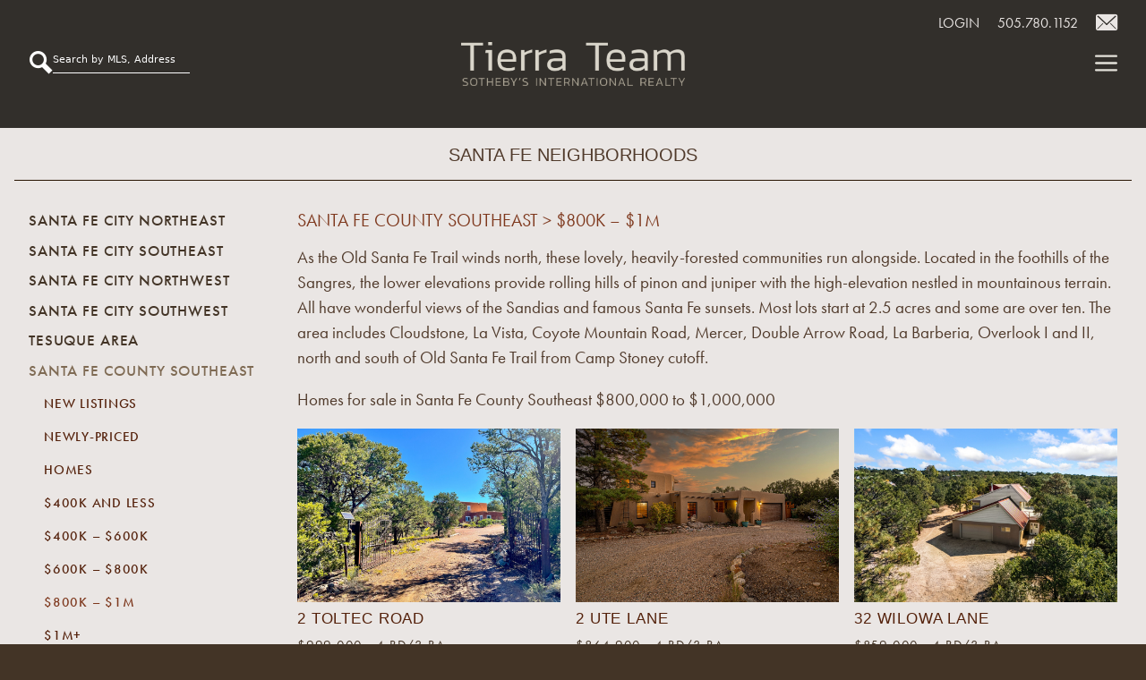

--- FILE ---
content_type: text/html; charset=UTF-8
request_url: https://tierrateam.com/neighborhoods/southeast-of-city-limits/800k-1m/
body_size: 16018
content:
<!DOCTYPE html>
<html lang="en-US">
<head>
	<meta charset="UTF-8">
	<meta name='robots' content='index, follow, max-image-preview:large, max-snippet:-1, max-video-preview:-1' />
	<style>img:is([sizes="auto" i], [sizes^="auto," i]) { contain-intrinsic-size: 3000px 1500px }</style>
	<meta name="viewport" content="width=device-width, initial-scale=1">
	<!-- This site is optimized with the Yoast SEO plugin v26.7 - https://yoast.com/wordpress/plugins/seo/ -->
	<title>$800K - $1M - Tierra Team, Santa Fe Real Estate | Sotheby&#039;s International Realty</title>
	<link rel="canonical" href="https://tierrateam.com/neighborhoods/southeast-of-city-limits/800k-1m/" />
	<meta property="og:locale" content="en_US" />
	<meta property="og:type" content="article" />
	<meta property="og:title" content="$800K - $1M - Tierra Team, Santa Fe Real Estate | Sotheby&#039;s International Realty" />
	<meta property="og:description" content="As the Old Santa Fe Trail winds north, these lovely, heavily-forested communities run alongside. Located in the foothills of the Sangres, the lower elevations provide rolling hills of pinon and juniper with the high-elevation nestled in mountainous terrain. All have wonderful views of the Sandias and famous Santa Fe sunsets. Most lots start at 2.5 ... Read more" />
	<meta property="og:url" content="https://tierrateam.com/neighborhoods/southeast-of-city-limits/800k-1m/" />
	<meta property="og:site_name" content="Tierra Team, Santa Fe Real Estate | Sotheby&#039;s International Realty" />
	<meta name="twitter:card" content="summary_large_image" />
	<meta name="twitter:label1" content="Est. reading time" />
	<meta name="twitter:data1" content="1 minute" />
	<script type="application/ld+json" class="yoast-schema-graph">{"@context":"https://schema.org","@graph":[{"@type":"WebPage","@id":"https://tierrateam.com/neighborhoods/southeast-of-city-limits/800k-1m/","url":"https://tierrateam.com/neighborhoods/southeast-of-city-limits/800k-1m/","name":"$800K - $1M - Tierra Team, Santa Fe Real Estate | Sotheby&#039;s International Realty","isPartOf":{"@id":"https://tierrateam.com/#website"},"datePublished":"2014-10-23T20:25:17+00:00","breadcrumb":{"@id":"https://tierrateam.com/neighborhoods/southeast-of-city-limits/800k-1m/#breadcrumb"},"inLanguage":"en-US","potentialAction":[{"@type":"ReadAction","target":["https://tierrateam.com/neighborhoods/southeast-of-city-limits/800k-1m/"]}]},{"@type":"BreadcrumbList","@id":"https://tierrateam.com/neighborhoods/southeast-of-city-limits/800k-1m/#breadcrumb","itemListElement":[{"@type":"ListItem","position":1,"name":"Home","item":"https://tierrateam.com/"},{"@type":"ListItem","position":2,"name":"Santa Fe Neighborhoods","item":"https://tierrateam.com/neighborhoods/"},{"@type":"ListItem","position":3,"name":"Santa Fe County Southeast","item":"https://tierrateam.com/neighborhoods/southeast-of-city-limits/"},{"@type":"ListItem","position":4,"name":"$800K &#8211; $1M"}]},{"@type":"WebSite","@id":"https://tierrateam.com/#website","url":"https://tierrateam.com/","name":"Tierra Team, Santa Fe Real Estate | Sotheby&#039;s International Realty","description":"","publisher":{"@id":"https://tierrateam.com/#organization"},"potentialAction":[{"@type":"SearchAction","target":{"@type":"EntryPoint","urlTemplate":"https://tierrateam.com/?s={search_term_string}"},"query-input":{"@type":"PropertyValueSpecification","valueRequired":true,"valueName":"search_term_string"}}],"inLanguage":"en-US"},{"@type":"Organization","@id":"https://tierrateam.com/#organization","name":"Tierra Team, Santa Fe Real Estate | Sotheby&#039;s International Realty","url":"https://tierrateam.com/","logo":{"@type":"ImageObject","inLanguage":"en-US","@id":"https://tierrateam.com/#/schema/logo/image/","url":"https://tierrateam.com/wp-content/uploads/Tierrateam-2.png","contentUrl":"https://tierrateam.com/wp-content/uploads/Tierrateam-2.png","width":1441,"height":283,"caption":"Tierra Team, Santa Fe Real Estate | Sotheby&#039;s International Realty"},"image":{"@id":"https://tierrateam.com/#/schema/logo/image/"}}]}</script>
	<!-- / Yoast SEO plugin. -->


<link rel='dns-prefetch' href='//use.fontawesome.com' />
<link rel="alternate" type="application/rss+xml" title="Tierra Team, Santa Fe Real Estate | Sotheby&#039;s International Realty &raquo; Feed" href="https://tierrateam.com/feed/" />
<link rel="alternate" type="application/rss+xml" title="Tierra Team, Santa Fe Real Estate | Sotheby&#039;s International Realty &raquo; Comments Feed" href="https://tierrateam.com/comments/feed/" />
<link rel='stylesheet' id='wp-block-library-css' href='https://tierrateam.com/wp-includes/css/dist/block-library/style.min.css?ver=6.8.3' media='all' />
<style id='classic-theme-styles-inline-css'>
/*! This file is auto-generated */
.wp-block-button__link{color:#fff;background-color:#32373c;border-radius:9999px;box-shadow:none;text-decoration:none;padding:calc(.667em + 2px) calc(1.333em + 2px);font-size:1.125em}.wp-block-file__button{background:#32373c;color:#fff;text-decoration:none}
</style>
<style id='wprl-readmore-block-style-inline-css'>
.wp-block-wprl-readmore-block{background:var(--expandable-bg);font-size:1.125rem;letter-spacing:1.5px;margin-bottom:var(--expandable-bottom-margin);padding:var(--expandable-top-bottom-padding) 0}.wp-block-wprl-readmore-block .inner{margin:0 auto;max-width:var(--max-content-width);padding-left:var(--expandable-side-padding);padding-right:var(--expandable-side-padding);transition:height 1s linear}.wp-block-wprl-readmore-block.no-read-more .inner{height:auto}.wp-block-wprl-readmore-block h1,.wp-block-wprl-readmore-block h2,.wp-block-wprl-readmore-block h3,.wp-block-wprl-readmore-block h4,.wp-block-wprl-readmore-block h5,.wp-block-wprl-readmore-block h6{color:var(--expandable-header-color);margin-top:0}.wp-block-wprl-readmore-block .read-more{padding-bottom:16px;position:relative;text-align:center;top:16px;z-index:100}.wp-block-wprl-readmore-block .wp-block-image{margin-bottom:1rem}.wp-block-wprl-readmore-block .inner .more-info{overflow:hidden}.wp-block-wprl-readmore-block .inner .more-info p:last-child{margin:0}.wp-block-wprl-readmore-block .inner .more-info .slide-down{margin-top:-10000%;transition:margin-top .2s ease-in-out}.wp-block-wprl-readmore-block .inner button.show-more-toggler{align-items:center;background:transparent;border:none;color:#000;cursor:pointer;display:flex;gap:8px;justify-content:flex-start;padding:10px 0 0}.wp-block-wprl-readmore-block .inner button.show-more-toggler span:last-of-type{display:none}.wp-block-wprl-readmore-block .inner button.show-more-toggler svg{fill:#444;display:inline-block;height:1rem!important;transform:rotate(0);transition-duration:.2s;vertical-align:text-bottom;width:1rem!important}.wp-block-wprl-readmore-block .inner button.show-more-toggler.active svg{transform:rotate(-180deg)}.wp-block-wprl-readmore-block .inner button.show-more-toggler.active span:first-of-type{display:none}.wp-block-wprl-readmore-block .inner button.show-more-toggler.active span:last-of-type{display:inline-block}.wp-block-wprl-readmore-block .inner button.show-more-toggler.active~.more-info .slide-down{margin-top:16px}

</style>
<style id='font-awesome-svg-styles-default-inline-css'>
.svg-inline--fa {
  display: inline-block;
  height: 1em;
  overflow: visible;
  vertical-align: -.125em;
}
</style>
<link rel='stylesheet' id='font-awesome-svg-styles-css' href='https://tierrateam.com/wp-content/uploads/font-awesome/v5.15.4/css/svg-with-js.css' media='all' />
<style id='font-awesome-svg-styles-inline-css'>
   .wp-block-font-awesome-icon svg::before,
   .wp-rich-text-font-awesome-icon svg::before {content: unset;}
</style>
<style id='global-styles-inline-css'>
:root{--wp--preset--aspect-ratio--square: 1;--wp--preset--aspect-ratio--4-3: 4/3;--wp--preset--aspect-ratio--3-4: 3/4;--wp--preset--aspect-ratio--3-2: 3/2;--wp--preset--aspect-ratio--2-3: 2/3;--wp--preset--aspect-ratio--16-9: 16/9;--wp--preset--aspect-ratio--9-16: 9/16;--wp--preset--color--black: #000000;--wp--preset--color--cyan-bluish-gray: #abb8c3;--wp--preset--color--white: #ffffff;--wp--preset--color--pale-pink: #f78da7;--wp--preset--color--vivid-red: #cf2e2e;--wp--preset--color--luminous-vivid-orange: #ff6900;--wp--preset--color--luminous-vivid-amber: #fcb900;--wp--preset--color--light-green-cyan: #7bdcb5;--wp--preset--color--vivid-green-cyan: #00d084;--wp--preset--color--pale-cyan-blue: #8ed1fc;--wp--preset--color--vivid-cyan-blue: #0693e3;--wp--preset--color--vivid-purple: #9b51e0;--wp--preset--color--contrast: var(--contrast);--wp--preset--color--contrast-2: var(--contrast-2);--wp--preset--color--contrast-3: var(--contrast-3);--wp--preset--color--base: var(--base);--wp--preset--color--base-2: var(--base-2);--wp--preset--color--base-3: var(--base-3);--wp--preset--color--accent: var(--accent);--wp--preset--gradient--vivid-cyan-blue-to-vivid-purple: linear-gradient(135deg,rgba(6,147,227,1) 0%,rgb(155,81,224) 100%);--wp--preset--gradient--light-green-cyan-to-vivid-green-cyan: linear-gradient(135deg,rgb(122,220,180) 0%,rgb(0,208,130) 100%);--wp--preset--gradient--luminous-vivid-amber-to-luminous-vivid-orange: linear-gradient(135deg,rgba(252,185,0,1) 0%,rgba(255,105,0,1) 100%);--wp--preset--gradient--luminous-vivid-orange-to-vivid-red: linear-gradient(135deg,rgba(255,105,0,1) 0%,rgb(207,46,46) 100%);--wp--preset--gradient--very-light-gray-to-cyan-bluish-gray: linear-gradient(135deg,rgb(238,238,238) 0%,rgb(169,184,195) 100%);--wp--preset--gradient--cool-to-warm-spectrum: linear-gradient(135deg,rgb(74,234,220) 0%,rgb(151,120,209) 20%,rgb(207,42,186) 40%,rgb(238,44,130) 60%,rgb(251,105,98) 80%,rgb(254,248,76) 100%);--wp--preset--gradient--blush-light-purple: linear-gradient(135deg,rgb(255,206,236) 0%,rgb(152,150,240) 100%);--wp--preset--gradient--blush-bordeaux: linear-gradient(135deg,rgb(254,205,165) 0%,rgb(254,45,45) 50%,rgb(107,0,62) 100%);--wp--preset--gradient--luminous-dusk: linear-gradient(135deg,rgb(255,203,112) 0%,rgb(199,81,192) 50%,rgb(65,88,208) 100%);--wp--preset--gradient--pale-ocean: linear-gradient(135deg,rgb(255,245,203) 0%,rgb(182,227,212) 50%,rgb(51,167,181) 100%);--wp--preset--gradient--electric-grass: linear-gradient(135deg,rgb(202,248,128) 0%,rgb(113,206,126) 100%);--wp--preset--gradient--midnight: linear-gradient(135deg,rgb(2,3,129) 0%,rgb(40,116,252) 100%);--wp--preset--font-size--small: 13px;--wp--preset--font-size--medium: 20px;--wp--preset--font-size--large: 36px;--wp--preset--font-size--x-large: 42px;--wp--preset--spacing--20: 0.44rem;--wp--preset--spacing--30: 0.67rem;--wp--preset--spacing--40: 1rem;--wp--preset--spacing--50: 1.5rem;--wp--preset--spacing--60: 2.25rem;--wp--preset--spacing--70: 3.38rem;--wp--preset--spacing--80: 5.06rem;--wp--preset--shadow--natural: 6px 6px 9px rgba(0, 0, 0, 0.2);--wp--preset--shadow--deep: 12px 12px 50px rgba(0, 0, 0, 0.4);--wp--preset--shadow--sharp: 6px 6px 0px rgba(0, 0, 0, 0.2);--wp--preset--shadow--outlined: 6px 6px 0px -3px rgba(255, 255, 255, 1), 6px 6px rgba(0, 0, 0, 1);--wp--preset--shadow--crisp: 6px 6px 0px rgba(0, 0, 0, 1);}:where(.is-layout-flex){gap: 0.5em;}:where(.is-layout-grid){gap: 0.5em;}body .is-layout-flex{display: flex;}.is-layout-flex{flex-wrap: wrap;align-items: center;}.is-layout-flex > :is(*, div){margin: 0;}body .is-layout-grid{display: grid;}.is-layout-grid > :is(*, div){margin: 0;}:where(.wp-block-columns.is-layout-flex){gap: 2em;}:where(.wp-block-columns.is-layout-grid){gap: 2em;}:where(.wp-block-post-template.is-layout-flex){gap: 1.25em;}:where(.wp-block-post-template.is-layout-grid){gap: 1.25em;}.has-black-color{color: var(--wp--preset--color--black) !important;}.has-cyan-bluish-gray-color{color: var(--wp--preset--color--cyan-bluish-gray) !important;}.has-white-color{color: var(--wp--preset--color--white) !important;}.has-pale-pink-color{color: var(--wp--preset--color--pale-pink) !important;}.has-vivid-red-color{color: var(--wp--preset--color--vivid-red) !important;}.has-luminous-vivid-orange-color{color: var(--wp--preset--color--luminous-vivid-orange) !important;}.has-luminous-vivid-amber-color{color: var(--wp--preset--color--luminous-vivid-amber) !important;}.has-light-green-cyan-color{color: var(--wp--preset--color--light-green-cyan) !important;}.has-vivid-green-cyan-color{color: var(--wp--preset--color--vivid-green-cyan) !important;}.has-pale-cyan-blue-color{color: var(--wp--preset--color--pale-cyan-blue) !important;}.has-vivid-cyan-blue-color{color: var(--wp--preset--color--vivid-cyan-blue) !important;}.has-vivid-purple-color{color: var(--wp--preset--color--vivid-purple) !important;}.has-black-background-color{background-color: var(--wp--preset--color--black) !important;}.has-cyan-bluish-gray-background-color{background-color: var(--wp--preset--color--cyan-bluish-gray) !important;}.has-white-background-color{background-color: var(--wp--preset--color--white) !important;}.has-pale-pink-background-color{background-color: var(--wp--preset--color--pale-pink) !important;}.has-vivid-red-background-color{background-color: var(--wp--preset--color--vivid-red) !important;}.has-luminous-vivid-orange-background-color{background-color: var(--wp--preset--color--luminous-vivid-orange) !important;}.has-luminous-vivid-amber-background-color{background-color: var(--wp--preset--color--luminous-vivid-amber) !important;}.has-light-green-cyan-background-color{background-color: var(--wp--preset--color--light-green-cyan) !important;}.has-vivid-green-cyan-background-color{background-color: var(--wp--preset--color--vivid-green-cyan) !important;}.has-pale-cyan-blue-background-color{background-color: var(--wp--preset--color--pale-cyan-blue) !important;}.has-vivid-cyan-blue-background-color{background-color: var(--wp--preset--color--vivid-cyan-blue) !important;}.has-vivid-purple-background-color{background-color: var(--wp--preset--color--vivid-purple) !important;}.has-black-border-color{border-color: var(--wp--preset--color--black) !important;}.has-cyan-bluish-gray-border-color{border-color: var(--wp--preset--color--cyan-bluish-gray) !important;}.has-white-border-color{border-color: var(--wp--preset--color--white) !important;}.has-pale-pink-border-color{border-color: var(--wp--preset--color--pale-pink) !important;}.has-vivid-red-border-color{border-color: var(--wp--preset--color--vivid-red) !important;}.has-luminous-vivid-orange-border-color{border-color: var(--wp--preset--color--luminous-vivid-orange) !important;}.has-luminous-vivid-amber-border-color{border-color: var(--wp--preset--color--luminous-vivid-amber) !important;}.has-light-green-cyan-border-color{border-color: var(--wp--preset--color--light-green-cyan) !important;}.has-vivid-green-cyan-border-color{border-color: var(--wp--preset--color--vivid-green-cyan) !important;}.has-pale-cyan-blue-border-color{border-color: var(--wp--preset--color--pale-cyan-blue) !important;}.has-vivid-cyan-blue-border-color{border-color: var(--wp--preset--color--vivid-cyan-blue) !important;}.has-vivid-purple-border-color{border-color: var(--wp--preset--color--vivid-purple) !important;}.has-vivid-cyan-blue-to-vivid-purple-gradient-background{background: var(--wp--preset--gradient--vivid-cyan-blue-to-vivid-purple) !important;}.has-light-green-cyan-to-vivid-green-cyan-gradient-background{background: var(--wp--preset--gradient--light-green-cyan-to-vivid-green-cyan) !important;}.has-luminous-vivid-amber-to-luminous-vivid-orange-gradient-background{background: var(--wp--preset--gradient--luminous-vivid-amber-to-luminous-vivid-orange) !important;}.has-luminous-vivid-orange-to-vivid-red-gradient-background{background: var(--wp--preset--gradient--luminous-vivid-orange-to-vivid-red) !important;}.has-very-light-gray-to-cyan-bluish-gray-gradient-background{background: var(--wp--preset--gradient--very-light-gray-to-cyan-bluish-gray) !important;}.has-cool-to-warm-spectrum-gradient-background{background: var(--wp--preset--gradient--cool-to-warm-spectrum) !important;}.has-blush-light-purple-gradient-background{background: var(--wp--preset--gradient--blush-light-purple) !important;}.has-blush-bordeaux-gradient-background{background: var(--wp--preset--gradient--blush-bordeaux) !important;}.has-luminous-dusk-gradient-background{background: var(--wp--preset--gradient--luminous-dusk) !important;}.has-pale-ocean-gradient-background{background: var(--wp--preset--gradient--pale-ocean) !important;}.has-electric-grass-gradient-background{background: var(--wp--preset--gradient--electric-grass) !important;}.has-midnight-gradient-background{background: var(--wp--preset--gradient--midnight) !important;}.has-small-font-size{font-size: var(--wp--preset--font-size--small) !important;}.has-medium-font-size{font-size: var(--wp--preset--font-size--medium) !important;}.has-large-font-size{font-size: var(--wp--preset--font-size--large) !important;}.has-x-large-font-size{font-size: var(--wp--preset--font-size--x-large) !important;}
:where(.wp-block-post-template.is-layout-flex){gap: 1.25em;}:where(.wp-block-post-template.is-layout-grid){gap: 1.25em;}
:where(.wp-block-columns.is-layout-flex){gap: 2em;}:where(.wp-block-columns.is-layout-grid){gap: 2em;}
:root :where(.wp-block-pullquote){font-size: 1.5em;line-height: 1.6;}
</style>
<link rel='stylesheet' id='wprl-global-css-css' href='https://tierrateam.com/wp-content/plugins/wprealtors/css/wprl-global.css?ver=6.28' media='all' />
<link rel='stylesheet' id='generate-widget-areas-css' href='https://tierrateam.com/wp-content/themes/generatepress/assets/css/components/widget-areas.min.css?ver=3.6.0' media='all' />
<link rel='stylesheet' id='generate-style-css' href='https://tierrateam.com/wp-content/themes/generatepress/assets/css/main.min.css?ver=3.6.0' media='all' />
<style id='generate-style-inline-css'>
@media (max-width:768px){}
body{background-color:#eae6e4;color:#322f2b;}a{color:#6d2a0d;}a:hover, a:focus, a:active{color:#6d2a0d;}.grid-container{max-width:2000px;}.wp-block-group__inner-container{max-width:2000px;margin-left:auto;margin-right:auto;}.site-header .header-image{width:250px;}.generate-back-to-top{font-size:20px;border-radius:3px;position:fixed;bottom:30px;right:30px;line-height:40px;width:40px;text-align:center;z-index:10;transition:opacity 300ms ease-in-out;opacity:0.1;transform:translateY(1000px);}.generate-back-to-top__show{opacity:1;transform:translateY(0);}:root{--contrast:#222222;--contrast-2:#575760;--contrast-3:#b2b2be;--base:#f0f0f0;--base-2:#f7f8f9;--base-3:#ffffff;--accent:#1e73be;}:root .has-contrast-color{color:var(--contrast);}:root .has-contrast-background-color{background-color:var(--contrast);}:root .has-contrast-2-color{color:var(--contrast-2);}:root .has-contrast-2-background-color{background-color:var(--contrast-2);}:root .has-contrast-3-color{color:var(--contrast-3);}:root .has-contrast-3-background-color{background-color:var(--contrast-3);}:root .has-base-color{color:var(--base);}:root .has-base-background-color{background-color:var(--base);}:root .has-base-2-color{color:var(--base-2);}:root .has-base-2-background-color{background-color:var(--base-2);}:root .has-base-3-color{color:var(--base-3);}:root .has-base-3-background-color{background-color:var(--base-3);}:root .has-accent-color{color:var(--accent);}:root .has-accent-background-color{background-color:var(--accent);}body, button, input, select, textarea{font-family:-apple-system, system-ui, BlinkMacSystemFont, "Segoe UI", Helvetica, Arial, sans-serif, "Apple Color Emoji", "Segoe UI Emoji", "Segoe UI Symbol";}body{line-height:1.5;}.entry-content > [class*="wp-block-"]:not(:last-child):not(.wp-block-heading){margin-bottom:1.5em;}.main-navigation a, .menu-toggle{text-transform:uppercase;font-size:25px;}.main-navigation .menu-bar-items{font-size:25px;}.main-navigation .main-nav ul ul li a{font-size:22px;}.sidebar .widget, .footer-widgets .widget{font-size:17px;}@media (max-width:768px){h1{font-size:31px;}h2{font-size:27px;}h3{font-size:24px;}h4{font-size:22px;}h5{font-size:19px;}}.top-bar{background-color:#636363;color:#ffffff;}.top-bar a{color:#ffffff;}.top-bar a:hover{color:#303030;}.site-header{background-color:#322f2b;color:#322f2b;}.main-title a,.main-title a:hover{color:#222222;}.site-description{color:#757575;}.main-navigation .main-nav ul li a, .main-navigation .menu-toggle, .main-navigation .menu-bar-items{color:#e5e3db;}.main-navigation .main-nav ul li:not([class*="current-menu-"]):hover > a, .main-navigation .main-nav ul li:not([class*="current-menu-"]):focus > a, .main-navigation .main-nav ul li.sfHover:not([class*="current-menu-"]) > a, .main-navigation .menu-bar-item:hover > a, .main-navigation .menu-bar-item.sfHover > a{color:#162f26;}button.menu-toggle:hover,button.menu-toggle:focus{color:#e5e3db;}.navigation-search input[type="search"],.navigation-search input[type="search"]:active, .navigation-search input[type="search"]:focus, .main-navigation .main-nav ul li.search-item.active > a, .main-navigation .menu-bar-items .search-item.active > a{color:#162f26;}.main-navigation .main-nav ul ul li a{color:#e5e3db;}.main-navigation .main-nav ul ul li:not([class*="current-menu-"]):hover > a,.main-navigation .main-nav ul ul li:not([class*="current-menu-"]):focus > a, .main-navigation .main-nav ul ul li.sfHover:not([class*="current-menu-"]) > a{color:#6d2a0d;}.main-navigation .main-nav ul ul li[class*="current-menu-"] > a{color:#ffffff;}.separate-containers .inside-article, .separate-containers .comments-area, .separate-containers .page-header, .one-container .container, .separate-containers .paging-navigation, .inside-page-header{color:#322f2b;background-color:#eae6e4;}.inside-article a,.paging-navigation a,.comments-area a,.page-header a{color:#6d2a0d;}.inside-article a:hover,.paging-navigation a:hover,.comments-area a:hover,.page-header a:hover{color:#6d2a0d;}.entry-header h1,.page-header h1{color:#6d2a0d;}.entry-title a{color:#222222;}.entry-title a:hover{color:#55555e;}.entry-meta{color:#595959;}h1{color:#6d2a0d;}h2{color:#543f25;}h3{color:#623e10;}.sidebar .widget{background-color:#ffffff;}.footer-widgets{background-color:#ffffff;}.footer-widgets .widget-title{color:#000000;}.site-info{color:#ffffff;background-color:#322f2b;}.site-info a{color:#ffffff;}.site-info a:hover{color:#d3d3d3;}.footer-bar .widget_nav_menu .current-menu-item a{color:#d3d3d3;}input[type="text"],input[type="email"],input[type="url"],input[type="password"],input[type="search"],input[type="tel"],input[type="number"],textarea,select{color:#ffffff;background-color:rgba(2,2,2,0);border-color:rgba(0,0,0,0);}input[type="text"]:focus,input[type="email"]:focus,input[type="url"]:focus,input[type="password"]:focus,input[type="search"]:focus,input[type="tel"]:focus,input[type="number"]:focus,textarea:focus,select:focus{color:#ffffff;background-color:rgba(0,0,0,0);border-color:rgba(0,0,0,0);}button,html input[type="button"],input[type="reset"],input[type="submit"],a.button,a.wp-block-button__link:not(.has-background){color:#ffffff;background-color:#55555e;}button:hover,html input[type="button"]:hover,input[type="reset"]:hover,input[type="submit"]:hover,a.button:hover,button:focus,html input[type="button"]:focus,input[type="reset"]:focus,input[type="submit"]:focus,a.button:focus,a.wp-block-button__link:not(.has-background):active,a.wp-block-button__link:not(.has-background):focus,a.wp-block-button__link:not(.has-background):hover{color:#ffffff;background-color:#3f4047;}a.generate-back-to-top{background-color:rgba( 0,0,0,0.4 );color:#ffffff;}a.generate-back-to-top:hover,a.generate-back-to-top:focus{background-color:rgba( 0,0,0,0.6 );color:#ffffff;}:root{--gp-search-modal-bg-color:var(--base-3);--gp-search-modal-text-color:var(--contrast);--gp-search-modal-overlay-bg-color:rgba(0,0,0,0.2);}@media (max-width: 2000px){.main-navigation .menu-bar-item:hover > a, .main-navigation .menu-bar-item.sfHover > a{background:none;color:#e5e3db;}}.inside-header{padding:20px 0px 6px 0px;}.nav-below-header .main-navigation .inside-navigation.grid-container, .nav-above-header .main-navigation .inside-navigation.grid-container{padding:0px;}.site-main .wp-block-group__inner-container{padding:40px;}.separate-containers .paging-navigation{padding-top:20px;padding-bottom:20px;}.entry-content .alignwide, body:not(.no-sidebar) .entry-content .alignfull{margin-left:-40px;width:calc(100% + 80px);max-width:calc(100% + 80px);}.main-navigation .main-nav ul li a,.menu-toggle,.main-navigation .menu-bar-item > a{padding-left:0px;padding-right:0px;line-height:63px;}.main-navigation .main-nav ul ul li a{padding:10px 0px 10px 0px;}.navigation-search input[type="search"]{height:63px;}.rtl .menu-item-has-children .dropdown-menu-toggle{padding-left:0px;}.menu-item-has-children .dropdown-menu-toggle{padding-right:0px;}.rtl .main-navigation .main-nav ul li.menu-item-has-children > a{padding-right:0px;}.footer-widgets-container{padding:20px 40px 20px 40px;}.inside-site-info{padding:0px;}@media (max-width:768px){.separate-containers .inside-article, .separate-containers .comments-area, .separate-containers .page-header, .separate-containers .paging-navigation, .one-container .site-content, .inside-page-header{padding:30px;}.site-main .wp-block-group__inner-container{padding:30px;}.inside-top-bar{padding-right:30px;padding-left:30px;}.inside-header{padding-right:30px;padding-left:30px;}.widget-area .widget{padding-top:30px;padding-right:30px;padding-bottom:30px;padding-left:30px;}.footer-widgets-container{padding-top:30px;padding-right:30px;padding-bottom:30px;padding-left:30px;}.inside-site-info{padding-right:30px;padding-left:30px;}.entry-content .alignwide, body:not(.no-sidebar) .entry-content .alignfull{margin-left:-30px;width:calc(100% + 60px);max-width:calc(100% + 60px);}.one-container .site-main .paging-navigation{margin-bottom:20px;}}/* End cached CSS */.is-right-sidebar{width:30%;}.is-left-sidebar{width:30%;}.site-content .content-area{width:100%;}@media (max-width: 2000px){.main-navigation .menu-toggle,.sidebar-nav-mobile:not(#sticky-placeholder){display:block;}.main-navigation ul,.gen-sidebar-nav,.main-navigation:not(.slideout-navigation):not(.toggled) .main-nav > ul,.has-inline-mobile-toggle #site-navigation .inside-navigation > *:not(.navigation-search):not(.main-nav){display:none;}.nav-align-right .inside-navigation,.nav-align-center .inside-navigation{justify-content:space-between;}.has-inline-mobile-toggle .mobile-menu-control-wrapper{display:flex;flex-wrap:wrap;}.has-inline-mobile-toggle .inside-header{flex-direction:row;text-align:left;flex-wrap:wrap;}.has-inline-mobile-toggle .header-widget,.has-inline-mobile-toggle #site-navigation{flex-basis:100%;}.nav-float-left .has-inline-mobile-toggle #site-navigation{order:10;}}
.dynamic-author-image-rounded{border-radius:100%;}.dynamic-featured-image, .dynamic-author-image{vertical-align:middle;}.one-container.blog .dynamic-content-template:not(:last-child), .one-container.archive .dynamic-content-template:not(:last-child){padding-bottom:0px;}.dynamic-entry-excerpt > p:last-child{margin-bottom:0px;}
.main-navigation.slideout-navigation .main-nav > ul > li > a{line-height:59px;}
</style>
<link rel='stylesheet' id='generate-child-css' href='https://tierrateam.com/wp-content/themes/generatepress-child/style.css?ver=1698360384' media='all' />
<link rel='stylesheet' id='font-awesome-official-css' href='https://use.fontawesome.com/releases/v5.15.4/css/all.css' media='all' integrity="sha384-DyZ88mC6Up2uqS4h/KRgHuoeGwBcD4Ng9SiP4dIRy0EXTlnuz47vAwmeGwVChigm" crossorigin="anonymous" />
<link rel='stylesheet' id='generate-offside-css' href='https://tierrateam.com/wp-content/plugins/gp-premium/menu-plus/functions/css/offside.min.css?ver=2.5.5' media='all' />
<style id='generate-offside-inline-css'>
:root{--gp-slideout-width:265px;}.slideout-navigation.main-navigation .main-nav ul li a{color:#eae6e4;font-weight:normal;text-transform:uppercase;font-size:10px;}.slideout-navigation.main-navigation .main-nav ul ul li a{color:#ba3501;}.slideout-navigation.main-navigation.do-overlay .main-nav ul ul li a{font-size:1em;font-size:9px;}.slideout-navigation.main-navigation .main-nav ul li:not([class*="current-menu-"]):hover > a, .slideout-navigation.main-navigation .main-nav ul li:not([class*="current-menu-"]):focus > a, .slideout-navigation.main-navigation .main-nav ul li.sfHover:not([class*="current-menu-"]) > a{color:#ba3501;}.slideout-navigation.main-navigation .main-nav ul ul li:not([class*="current-menu-"]):hover > a, .slideout-navigation.main-navigation .main-nav ul ul li:not([class*="current-menu-"]):focus > a, .slideout-navigation.main-navigation .main-nav ul ul li.sfHover:not([class*="current-menu-"]) > a{color:#eae6e4;}.slideout-navigation.main-navigation .main-nav ul li[class*="current-menu-"] > a{color:#ba3501;}.slideout-navigation.main-navigation .main-nav ul ul li[class*="current-menu-"] > a{color:#eae6e4;}.slideout-navigation, .slideout-navigation a{color:#eae6e4;}.slideout-navigation button.slideout-exit{color:#eae6e4;padding-left:0px;padding-right:0px;}.slide-opened nav.toggled .menu-toggle:before{display:none;}@media (max-width: 2000px){.menu-bar-item.slideout-toggle{display:none;}}
</style>
<link rel='stylesheet' id='font-awesome-official-v4shim-css' href='https://use.fontawesome.com/releases/v5.15.4/css/v4-shims.css' media='all' integrity="sha384-Vq76wejb3QJM4nDatBa5rUOve+9gkegsjCebvV/9fvXlGWo4HCMR4cJZjjcF6Viv" crossorigin="anonymous" />
<style id='font-awesome-official-v4shim-inline-css'>
@font-face {
font-family: "FontAwesome";
font-display: block;
src: url("https://use.fontawesome.com/releases/v5.15.4/webfonts/fa-brands-400.eot"),
		url("https://use.fontawesome.com/releases/v5.15.4/webfonts/fa-brands-400.eot?#iefix") format("embedded-opentype"),
		url("https://use.fontawesome.com/releases/v5.15.4/webfonts/fa-brands-400.woff2") format("woff2"),
		url("https://use.fontawesome.com/releases/v5.15.4/webfonts/fa-brands-400.woff") format("woff"),
		url("https://use.fontawesome.com/releases/v5.15.4/webfonts/fa-brands-400.ttf") format("truetype"),
		url("https://use.fontawesome.com/releases/v5.15.4/webfonts/fa-brands-400.svg#fontawesome") format("svg");
}

@font-face {
font-family: "FontAwesome";
font-display: block;
src: url("https://use.fontawesome.com/releases/v5.15.4/webfonts/fa-solid-900.eot"),
		url("https://use.fontawesome.com/releases/v5.15.4/webfonts/fa-solid-900.eot?#iefix") format("embedded-opentype"),
		url("https://use.fontawesome.com/releases/v5.15.4/webfonts/fa-solid-900.woff2") format("woff2"),
		url("https://use.fontawesome.com/releases/v5.15.4/webfonts/fa-solid-900.woff") format("woff"),
		url("https://use.fontawesome.com/releases/v5.15.4/webfonts/fa-solid-900.ttf") format("truetype"),
		url("https://use.fontawesome.com/releases/v5.15.4/webfonts/fa-solid-900.svg#fontawesome") format("svg");
}

@font-face {
font-family: "FontAwesome";
font-display: block;
src: url("https://use.fontawesome.com/releases/v5.15.4/webfonts/fa-regular-400.eot"),
		url("https://use.fontawesome.com/releases/v5.15.4/webfonts/fa-regular-400.eot?#iefix") format("embedded-opentype"),
		url("https://use.fontawesome.com/releases/v5.15.4/webfonts/fa-regular-400.woff2") format("woff2"),
		url("https://use.fontawesome.com/releases/v5.15.4/webfonts/fa-regular-400.woff") format("woff"),
		url("https://use.fontawesome.com/releases/v5.15.4/webfonts/fa-regular-400.ttf") format("truetype"),
		url("https://use.fontawesome.com/releases/v5.15.4/webfonts/fa-regular-400.svg#fontawesome") format("svg");
unicode-range: U+F004-F005,U+F007,U+F017,U+F022,U+F024,U+F02E,U+F03E,U+F044,U+F057-F059,U+F06E,U+F070,U+F075,U+F07B-F07C,U+F080,U+F086,U+F089,U+F094,U+F09D,U+F0A0,U+F0A4-F0A7,U+F0C5,U+F0C7-F0C8,U+F0E0,U+F0EB,U+F0F3,U+F0F8,U+F0FE,U+F111,U+F118-F11A,U+F11C,U+F133,U+F144,U+F146,U+F14A,U+F14D-F14E,U+F150-F152,U+F15B-F15C,U+F164-F165,U+F185-F186,U+F191-F192,U+F1AD,U+F1C1-F1C9,U+F1CD,U+F1D8,U+F1E3,U+F1EA,U+F1F6,U+F1F9,U+F20A,U+F247-F249,U+F24D,U+F254-F25B,U+F25D,U+F267,U+F271-F274,U+F279,U+F28B,U+F28D,U+F2B5-F2B6,U+F2B9,U+F2BB,U+F2BD,U+F2C1-F2C2,U+F2D0,U+F2D2,U+F2DC,U+F2ED,U+F328,U+F358-F35B,U+F3A5,U+F3D1,U+F410,U+F4AD;
}
</style>
<link rel='stylesheet' id='wprets-css' href='https://tierrateam.com/wp-content/themes/generatepress-child/css/listings.css?ver=1768785022' media='all' />
<link rel='stylesheet' id='bootstrapcss-css' href='https://tierrateam.com/wp-content/themes/generatepress-child/css/bootstrap.min.css?ver=1768785022' media='all' />
<link rel='stylesheet' id='bootstrapselect-css' href='https://tierrateam.com/wp-content/themes/generatepress-child/css/bootstrap-select.min.css?ver=1768785022' media='all' />
<link rel='stylesheet' id='wprl-my-global-css-css' href='https://tierrateam.com/wp-content/themes/generatepress-child/css/common.css?ver=1768785022' media='all' />
<!--n2css--><!--n2js--><script src="https://tierrateam.com/wp-includes/js/jquery/jquery.min.js?ver=3.7.1" id="jquery-core-js"></script>
<script src="https://tierrateam.com/wp-content/plugins/wprealtors/js/wprl.js?ver=6.28" id="wprl_js-js"></script>
<link rel="https://api.w.org/" href="https://tierrateam.com/wp-json/" /><link rel="alternate" title="JSON" type="application/json" href="https://tierrateam.com/wp-json/wp/v2/pages/6574" /><link rel="EditURI" type="application/rsd+xml" title="RSD" href="https://tierrateam.com/xmlrpc.php?rsd" />
<link rel='shortlink' href='https://tierrateam.com/?p=6574' />
<link rel="alternate" title="oEmbed (JSON)" type="application/json+oembed" href="https://tierrateam.com/wp-json/oembed/1.0/embed?url=https%3A%2F%2Ftierrateam.com%2Fneighborhoods%2Fsoutheast-of-city-limits%2F800k-1m%2F" />
<link rel="alternate" title="oEmbed (XML)" type="text/xml+oembed" href="https://tierrateam.com/wp-json/oembed/1.0/embed?url=https%3A%2F%2Ftierrateam.com%2Fneighborhoods%2Fsoutheast-of-city-limits%2F800k-1m%2F&#038;format=xml" />
<meta property="og:url" content="https://tierrateam.com/neighborhoods/southeast-of-city-limits/800k-1m/" />
<meta property="og:image" content="/images/post-default.jpg" />
<meta property="og:title" content="$800K &#8211; $1M" />
<meta property="og:description" content=" As the Old Santa Fe Trail winds north, these lovely, heavily-forested communities run alongside. Located in the foothills of the Sangres, the lower elevations provide rolling hills of pinon and juniper with the high-elevation ..." />
<script type="text/javascript">
  function defer(method) {
    if (window.jQuery && window.jQuery.magnificPopup)
      method();
    else
      setTimeout(function() { defer(method) }, 50);
  }
</script><!-- Google tag (gtag.js) -->
<script async src="https://www.googletagmanager.com/gtag/js?id=G-NLPJPGEHLS"></script>
<script>
  window.dataLayer = window.dataLayer || [];
  function gtag(){dataLayer.push(arguments);}
  gtag('js', new Date());

  gtag('config', 'G-NLPJPGEHLS');
</script><link rel="icon" href="https://tierrateam.com/wp-content/uploads/cropped-TTicon-32x32.png" sizes="32x32" />
<link rel="icon" href="https://tierrateam.com/wp-content/uploads/cropped-TTicon-192x192.png" sizes="192x192" />
<link rel="apple-touch-icon" href="https://tierrateam.com/wp-content/uploads/cropped-TTicon-180x180.png" />
<meta name="msapplication-TileImage" content="https://tierrateam.com/wp-content/uploads/cropped-TTicon-270x270.png" />
<meta name="generator" content="WP Rocket 3.20.0.2" data-wpr-features="wpr_desktop" /></head>

<body class="wp-singular page-template page-template-page-side-bar page-template-page-side-bar-php page page-id-6574 page-child parent-pageid-96 wp-custom-logo wp-embed-responsive wp-theme-generatepress wp-child-theme-generatepress-child post-image-aligned-center slideout-enabled slideout-both sticky-menu-fade no-sidebar nav-float-right one-container header-aligned-center dropdown-hover" itemtype="https://schema.org/WebPage" itemscope>
	<a class="screen-reader-text skip-link" href="#content" title="Skip to content">Skip to content</a>		<header class="site-header has-inline-mobile-toggle" id="masthead" aria-label="Site"  itemtype="https://schema.org/WPHeader" itemscope>
			<div data-rocket-location-hash="7b1905bee9485bd69f7f18cb93e136b2" class="inside-header grid-container">
				<div data-rocket-location-hash="2d2e2d748b12cf062fbd4390093f108f" class="quick-search">
  <form class="header-search" action="/search-homes/" method="get">
		<input type="hidden" name="wprl_action" value="search" />
		<input type="hidden" name="sortby" value="ListPrice ASC" />

		<div class="fieldset">
			<input type="text" name="quicksearch" value="" class="textbox qs-searchbox" placeholder="Search by MLS, Address" />
			<button class="io-icon-search" onclick="jQuery('.quicksearch').submit();"></button>
		</div>
	</form>
</div><div data-rocket-location-hash="400d5c0556fe3bce0a3b5fc1992de8c1" class="site-logo">
					<a href="https://tierrateam.com/" rel="home">
						<img  class="header-image is-logo-image" alt="Tierra Team, Santa Fe Real Estate | Sotheby&#039;s International Realty" src="https://tierrateam.com/wp-content/uploads/Tierrateam-2.png" srcset="https://tierrateam.com/wp-content/uploads/Tierrateam-2.png 1x, https://tierrateam.com/wp-content/uploads/Tierrateam-2.png 2x" width="1441" height="283" />
					</a>
				</div>	<div data-rocket-location-hash="352a5d9ffdfabb390c2cf25b11a4a98e" class="contact">
					<a href="/my-account/" class="account" aria-label="Login"><span class="io-icon-user icon" aria-label="Login"></span><span class="txt">Login</span></a>
		
		<a href="tel:505.780.1152" class="phone" aria-label="Call Us at 505.780.1152"><span class="icon io-icon-phone" aria-label="Call Us at 505.780.1152"></span><span class="txt">505.780.1152</span></a>

		<a href="/contact/" class="mail" aria-label="Contact Us Page"><span class="io-icon-mail icon" aria-label="Contact Us Page"></span></a>
	</div>	<nav class="main-navigation mobile-menu-control-wrapper" id="mobile-menu-control-wrapper" aria-label="Mobile Toggle">
		<div class="menu-bar-items"><span class="menu-bar-item slideout-toggle hide-on-mobile has-svg-icon"><a href="#" role="button" aria-label="Open Off-Canvas Panel"><span class="gp-icon pro-menu-bars">
				<svg viewBox="0 0 512 512" aria-hidden="true" role="img" version="1.1" xmlns="http://www.w3.org/2000/svg" xmlns:xlink="http://www.w3.org/1999/xlink" width="1em" height="1em">
					<path d="M0 96c0-13.255 10.745-24 24-24h464c13.255 0 24 10.745 24 24s-10.745 24-24 24H24c-13.255 0-24-10.745-24-24zm0 160c0-13.255 10.745-24 24-24h464c13.255 0 24 10.745 24 24s-10.745 24-24 24H24c-13.255 0-24-10.745-24-24zm0 160c0-13.255 10.745-24 24-24h464c13.255 0 24 10.745 24 24s-10.745 24-24 24H24c-13.255 0-24-10.745-24-24z" />
				</svg>
			</span></a></span></div>		<button data-nav="site-navigation" class="menu-toggle" aria-controls="generate-slideout-menu" aria-expanded="false">
			<span class="gp-icon icon-menu-bars"><svg viewBox="0 0 512 512" aria-hidden="true" xmlns="http://www.w3.org/2000/svg" width="1em" height="1em"><path d="M0 96c0-13.255 10.745-24 24-24h464c13.255 0 24 10.745 24 24s-10.745 24-24 24H24c-13.255 0-24-10.745-24-24zm0 160c0-13.255 10.745-24 24-24h464c13.255 0 24 10.745 24 24s-10.745 24-24 24H24c-13.255 0-24-10.745-24-24zm0 160c0-13.255 10.745-24 24-24h464c13.255 0 24 10.745 24 24s-10.745 24-24 24H24c-13.255 0-24-10.745-24-24z" /></svg><svg viewBox="0 0 512 512" aria-hidden="true" xmlns="http://www.w3.org/2000/svg" width="1em" height="1em"><path d="M71.029 71.029c9.373-9.372 24.569-9.372 33.942 0L256 222.059l151.029-151.03c9.373-9.372 24.569-9.372 33.942 0 9.372 9.373 9.372 24.569 0 33.942L289.941 256l151.03 151.029c9.372 9.373 9.372 24.569 0 33.942-9.373 9.372-24.569 9.372-33.942 0L256 289.941l-151.029 151.03c-9.373 9.372-24.569 9.372-33.942 0-9.372-9.373-9.372-24.569 0-33.942L222.059 256 71.029 104.971c-9.372-9.373-9.372-24.569 0-33.942z" /></svg></span><span class="screen-reader-text">Menu</span>		</button>
	</nav>
			<nav class="main-navigation has-menu-bar-items sub-menu-right" id="site-navigation" aria-label="Primary"  itemtype="https://schema.org/SiteNavigationElement" itemscope>
			<div class="inside-navigation grid-container">
								<button class="menu-toggle" aria-controls="generate-slideout-menu" aria-expanded="false">
					<span class="gp-icon icon-menu-bars"><svg viewBox="0 0 512 512" aria-hidden="true" xmlns="http://www.w3.org/2000/svg" width="1em" height="1em"><path d="M0 96c0-13.255 10.745-24 24-24h464c13.255 0 24 10.745 24 24s-10.745 24-24 24H24c-13.255 0-24-10.745-24-24zm0 160c0-13.255 10.745-24 24-24h464c13.255 0 24 10.745 24 24s-10.745 24-24 24H24c-13.255 0-24-10.745-24-24zm0 160c0-13.255 10.745-24 24-24h464c13.255 0 24 10.745 24 24s-10.745 24-24 24H24c-13.255 0-24-10.745-24-24z" /></svg><svg viewBox="0 0 512 512" aria-hidden="true" xmlns="http://www.w3.org/2000/svg" width="1em" height="1em"><path d="M71.029 71.029c9.373-9.372 24.569-9.372 33.942 0L256 222.059l151.029-151.03c9.373-9.372 24.569-9.372 33.942 0 9.372 9.373 9.372 24.569 0 33.942L289.941 256l151.03 151.029c9.372 9.373 9.372 24.569 0 33.942-9.373 9.372-24.569 9.372-33.942 0L256 289.941l-151.029 151.03c-9.373 9.372-24.569 9.372-33.942 0-9.372-9.373-9.372-24.569 0-33.942L222.059 256 71.029 104.971c-9.372-9.373-9.372-24.569 0-33.942z" /></svg></span><span class="screen-reader-text">Menu</span>				</button>
				<div class="menu-bar-items"><span class="menu-bar-item slideout-toggle hide-on-mobile has-svg-icon"><a href="#" role="button" aria-label="Open Off-Canvas Panel"><span class="gp-icon pro-menu-bars">
				<svg viewBox="0 0 512 512" aria-hidden="true" role="img" version="1.1" xmlns="http://www.w3.org/2000/svg" xmlns:xlink="http://www.w3.org/1999/xlink" width="1em" height="1em">
					<path d="M0 96c0-13.255 10.745-24 24-24h464c13.255 0 24 10.745 24 24s-10.745 24-24 24H24c-13.255 0-24-10.745-24-24zm0 160c0-13.255 10.745-24 24-24h464c13.255 0 24 10.745 24 24s-10.745 24-24 24H24c-13.255 0-24-10.745-24-24zm0 160c0-13.255 10.745-24 24-24h464c13.255 0 24 10.745 24 24s-10.745 24-24 24H24c-13.255 0-24-10.745-24-24z" />
				</svg>
			</span></a></span></div>			</div>
		</nav>
					</div>
		</header>
		
	<div data-rocket-location-hash="c84ac91224374e9761abcb44bda41667" class="site grid-container container hfeed" id="page">
				<div data-rocket-location-hash="5dffea4249a34d0b1a8b54d7ae21c7a9" class="site-content" id="content">
			
    
	<div data-rocket-location-hash="77adca5eef5b13b65e9c0d4d80fa7df0" id="primary" class="content-area">
		<main id="main" class="site-main">
			        
                
          <article id="post-6574" class="post-6574 page type-page status-publish" itemtype="https://schema.org/CreativeWork" itemscope>
            <div class="inside-article listing-search-results our-has-sidebar">
              
              <input type="checkbox" id="sidebar-trigger" class="hide-checkbox" />
              
                              
                <header class="entry-header">
                  <h1 class="entry-title" itemprop="headline">Santa Fe Neighborhoods</h1>                  
                  <label for="sidebar-trigger" class="sidebar-toggler no-desktop"><span class="io-icon-more off"></span><span class="io-icon-menu-close on"></span></label>
                  
                </header><!-- .entry-header -->

                            
              <div class="entry-content" itemprop="text">
                
                
                
                <div class="flex our-container-with-sidebar">
                  
                  <div class="item our-sidebar">
                    <ul class="page-nav"><li class="page_item page-item-6976 page_item_has_children"><a href="https://tierrateam.com/neighborhoods/santa-fe-city-northeast/">Santa Fe City Northeast</a>
<ul class='children'>
	<li class="page_item page-item-6384"><a href="https://tierrateam.com/neighborhoods/santa-fe-city-northeast/new-listings/">New Listings</a></li>
	<li class="page_item page-item-6385"><a href="https://tierrateam.com/neighborhoods/santa-fe-city-northeast/newly-priced/">Newly-Priced</a></li>
	<li class="page_item page-item-314"><a href="https://tierrateam.com/neighborhoods/santa-fe-city-northeast/santa-fe-city-northeast-listings/">Homes</a></li>
	<li class="page_item page-item-6357"><a href="https://tierrateam.com/neighborhoods/santa-fe-city-northeast/500k-and-less/">$500K and less</a></li>
	<li class="page_item page-item-6358"><a href="https://tierrateam.com/neighborhoods/santa-fe-city-northeast/500k-750k/">$500K &#8211; $750K</a></li>
	<li class="page_item page-item-6359"><a href="https://tierrateam.com/neighborhoods/santa-fe-city-northeast/750k-1m/">$750K &#8211; $1M</a></li>
	<li class="page_item page-item-6360"><a href="https://tierrateam.com/neighborhoods/santa-fe-city-northeast/1m/">$1M +</a></li>
	<li class="page_item page-item-6317"><a href="https://tierrateam.com/neighborhoods/santa-fe-city-northeast/the-summit/">Santa Fe Summit</a></li>
	<li class="page_item page-item-6319"><a href="https://tierrateam.com/neighborhoods/santa-fe-city-northeast/sierra-del-norte/">Sierra del Norte</a></li>
	<li class="page_item page-item-6321"><a href="https://tierrateam.com/neighborhoods/santa-fe-city-northeast/estancia-primera/">Estancia Primera</a></li>
	<li class="page_item page-item-6353"><a href="https://tierrateam.com/neighborhoods/santa-fe-city-northeast/hyde-park-estates/">Hyde Park Estates</a></li>
	<li class="page_item page-item-6354"><a href="https://tierrateam.com/neighborhoods/santa-fe-city-northeast/cerros-colorados/">Cerros Colorados</a></li>
	<li class="page_item page-item-1356"><a href="https://tierrateam.com/neighborhoods/santa-fe-city-northeast/land-for-sale-in-santa-fe-city-northeast/">Land</a></li>
</ul>
</li>
<li class="page_item page-item-6978 page_item_has_children"><a href="https://tierrateam.com/neighborhoods/santa-fe-city-southeast/">Santa Fe City Southeast</a>
<ul class='children'>
	<li class="page_item page-item-6396"><a href="https://tierrateam.com/neighborhoods/santa-fe-city-southeast/new-listings/">New Listings</a></li>
	<li class="page_item page-item-6397"><a href="https://tierrateam.com/neighborhoods/santa-fe-city-southeast/newly-priced/">Newly-Priced</a></li>
	<li class="page_item page-item-318"><a href="https://tierrateam.com/neighborhoods/santa-fe-city-southeast/santa-fe-city-southeast-listings/">Homes</a></li>
	<li class="page_item page-item-6403"><a href="https://tierrateam.com/neighborhoods/santa-fe-city-southeast/350k-and-less/">$350K and less</a></li>
	<li class="page_item page-item-6404"><a href="https://tierrateam.com/neighborhoods/santa-fe-city-southeast/350k-500k/">$350K &#8211; $500K</a></li>
	<li class="page_item page-item-6405"><a href="https://tierrateam.com/neighborhoods/santa-fe-city-southeast/500k-750k/">$500K &#8211; $750K</a></li>
	<li class="page_item page-item-6406"><a href="https://tierrateam.com/neighborhoods/santa-fe-city-southeast/750k-1m/">$750K &#8211; $1M</a></li>
	<li class="page_item page-item-6407"><a href="https://tierrateam.com/neighborhoods/santa-fe-city-southeast/1m/">$1M +</a></li>
	<li class="page_item page-item-6414"><a href="https://tierrateam.com/neighborhoods/santa-fe-city-southeast/historic-eastside/">Historic Eastside</a></li>
	<li class="page_item page-item-6415"><a href="https://tierrateam.com/neighborhoods/santa-fe-city-southeast/canyon-road/">Canyon Road</a></li>
	<li class="page_item page-item-6416"><a href="https://tierrateam.com/neighborhoods/santa-fe-city-southeast/museum-hill/">Museum Hill</a></li>
	<li class="page_item page-item-6417"><a href="https://tierrateam.com/neighborhoods/santa-fe-city-southeast/south-capitol/">South Capitol</a></li>
	<li class="page_item page-item-6418"><a href="https://tierrateam.com/neighborhoods/santa-fe-city-southeast/guadalupe-historic-railyard/">Guadalupe Historic &#038; Railyard</a></li>
	<li class="page_item page-item-6419"><a href="https://tierrateam.com/neighborhoods/santa-fe-city-southeast/sol-y-lomas/">Sol y Lomas</a></li>
	<li class="page_item page-item-6420"><a href="https://tierrateam.com/neighborhoods/santa-fe-city-southeast/quail-run/">Quail Run</a></li>
	<li class="page_item page-item-1374"><a href="https://tierrateam.com/neighborhoods/santa-fe-city-southeast/land-for-sale-in-santa-fe-city-southeast/">Land</a></li>
</ul>
</li>
<li class="page_item page-item-80 page_item_has_children"><a href="https://tierrateam.com/neighborhoods/santa-fe-city-northwest/">Santa Fe City Northwest</a>
<ul class='children'>
	<li class="page_item page-item-6457"><a href="https://tierrateam.com/neighborhoods/santa-fe-city-northwest/new-listings/">New Listings</a></li>
	<li class="page_item page-item-6458"><a href="https://tierrateam.com/neighborhoods/santa-fe-city-northwest/newly-priced/">Newly-Priced</a></li>
	<li class="page_item page-item-316"><a href="https://tierrateam.com/neighborhoods/santa-fe-city-northwest/santa-fe-city-northwest-listings/">Homes</a></li>
	<li class="page_item page-item-6459"><a href="https://tierrateam.com/neighborhoods/santa-fe-city-northwest/200k-and-less/">$200K and less</a></li>
	<li class="page_item page-item-6460"><a href="https://tierrateam.com/neighborhoods/santa-fe-city-northwest/200k-300k/">$200K &#8211; $300K</a></li>
	<li class="page_item page-item-6461"><a href="https://tierrateam.com/neighborhoods/santa-fe-city-northwest/300k-500k/">$300K &#8211; $500K</a></li>
	<li class="page_item page-item-6465"><a href="https://tierrateam.com/neighborhoods/santa-fe-city-northwest/500k/">$500K +</a></li>
	<li class="page_item page-item-6473"><a href="https://tierrateam.com/neighborhoods/santa-fe-city-northwest/casa-solana/">Casa Solana</a></li>
	<li class="page_item page-item-6472"><a href="https://tierrateam.com/neighborhoods/santa-fe-city-northwest/zocolo/">Zocolo</a></li>
	<li class="page_item page-item-1349"><a href="https://tierrateam.com/neighborhoods/santa-fe-city-northwest/land-for-sale-in-santa-fe-city-northwest/">Land</a></li>
</ul>
</li>
<li class="page_item page-item-6977 page_item_has_children"><a href="https://tierrateam.com/neighborhoods/santa-fe-city-southwest/">Santa Fe City Southwest</a>
<ul class='children'>
	<li class="page_item page-item-6488"><a href="https://tierrateam.com/neighborhoods/santa-fe-city-southwest/new-listings/">New Listings</a></li>
	<li class="page_item page-item-6489"><a href="https://tierrateam.com/neighborhoods/santa-fe-city-southwest/newly-priced/">Newly-Priced</a></li>
	<li class="page_item page-item-320"><a href="https://tierrateam.com/neighborhoods/santa-fe-city-southwest/santa-fe-city-southwest-listings/">Homes</a></li>
	<li class="page_item page-item-6490"><a href="https://tierrateam.com/neighborhoods/santa-fe-city-southwest/200k-and-less/">$200K and less</a></li>
	<li class="page_item page-item-6491"><a href="https://tierrateam.com/neighborhoods/santa-fe-city-southwest/200k-300k/">$200K &#8211; $300K</a></li>
	<li class="page_item page-item-6492"><a href="https://tierrateam.com/neighborhoods/santa-fe-city-southwest/300k-400k/">$300K &#8211; $400K</a></li>
	<li class="page_item page-item-6493"><a href="https://tierrateam.com/neighborhoods/santa-fe-city-southwest/400k-500k/">$400K &#8211; $500K</a></li>
	<li class="page_item page-item-6495"><a href="https://tierrateam.com/neighborhoods/santa-fe-city-southwest/500k/">$500K+</a></li>
	<li class="page_item page-item-6980"><a href="https://tierrateam.com/neighborhoods/santa-fe-city-southwest/rancho-viejo/">Rancho Viejo</a></li>
	<li class="page_item page-item-6509"><a href="https://tierrateam.com/neighborhoods/santa-fe-city-southwest/tierra-contenta/">Tierra Contenta</a></li>
	<li class="page_item page-item-6514"><a href="https://tierrateam.com/neighborhoods/santa-fe-city-southwest/casa-alegre/">Casa Alegre</a></li>
	<li class="page_item page-item-6519"><a href="https://tierrateam.com/neighborhoods/santa-fe-city-southwest/nava-ade/">Nava Ade</a></li>
	<li class="page_item page-item-1370"><a href="https://tierrateam.com/neighborhoods/santa-fe-city-southwest/land-for-sale-in-santa-fe-city-southwest/">Land</a></li>
</ul>
</li>
<li class="page_item page-item-6975 page_item_has_children"><a href="https://tierrateam.com/neighborhoods/tesuque/">Tesuque Area</a>
<ul class='children'>
	<li class="page_item page-item-16891"><a href="https://tierrateam.com/neighborhoods/tesuque/tesuque-listings/">Tesuque Homes</a></li>
	<li class="page_item page-item-6530"><a href="https://tierrateam.com/neighborhoods/tesuque/new-listings/">New Listings</a></li>
	<li class="page_item page-item-6531"><a href="https://tierrateam.com/neighborhoods/tesuque/newly-priced/">Newly-Priced</a></li>
	<li class="page_item page-item-16892"><a href="https://tierrateam.com/neighborhoods/tesuque/300k-500k/">$500K and less</a></li>
	<li class="page_item page-item-6536"><a href="https://tierrateam.com/neighborhoods/tesuque/500k-750k/">$500K &#8211; $750K</a></li>
	<li class="page_item page-item-6537"><a href="https://tierrateam.com/neighborhoods/tesuque/750k-1m/">$750K &#8211; $1M</a></li>
	<li class="page_item page-item-6538"><a href="https://tierrateam.com/neighborhoods/tesuque/1m-2m/">$1M &#8211; $2M</a></li>
	<li class="page_item page-item-6539"><a href="https://tierrateam.com/neighborhoods/tesuque/2m/">$2M+</a></li>
	<li class="page_item page-item-6548"><a href="https://tierrateam.com/neighborhoods/tesuque/tesuque-village/">Tesuque Village</a></li>
	<li class="page_item page-item-6549"><a href="https://tierrateam.com/neighborhoods/tesuque/tesuque-hills/">Tesuque Hills</a></li>
	<li class="page_item page-item-6550"><a href="https://tierrateam.com/neighborhoods/tesuque/los-caminitos/">Los Caminitos</a></li>
	<li class="page_item page-item-6551"><a href="https://tierrateam.com/neighborhoods/tesuque/vista-redonda/">Vista Redonda</a></li>
	<li class="page_item page-item-1390"><a href="https://tierrateam.com/neighborhoods/tesuque/land-for-sale-in-tesuque/">Land</a></li>
</ul>
</li>
<li class="page_item page-item-96 page_item_has_children current_page_ancestor current_page_parent"><a href="https://tierrateam.com/neighborhoods/southeast-of-city-limits/">Santa Fe County Southeast</a>
<ul class='children'>
	<li class="page_item page-item-6568"><a href="https://tierrateam.com/neighborhoods/southeast-of-city-limits/new-listings/">New Listings</a></li>
	<li class="page_item page-item-6569"><a href="https://tierrateam.com/neighborhoods/southeast-of-city-limits/newly-priced/">Newly-Priced</a></li>
	<li class="page_item page-item-322"><a href="https://tierrateam.com/neighborhoods/southeast-of-city-limits/southeast-of-city-limits-listings/">Homes</a></li>
	<li class="page_item page-item-16893"><a href="https://tierrateam.com/neighborhoods/southeast-of-city-limits/250k-400k/">$400K and less</a></li>
	<li class="page_item page-item-6572"><a href="https://tierrateam.com/neighborhoods/southeast-of-city-limits/400k-600k/">$400K &#8211; $600K</a></li>
	<li class="page_item page-item-6573"><a href="https://tierrateam.com/neighborhoods/southeast-of-city-limits/600k-800k/">$600K &#8211; $800K</a></li>
	<li class="page_item page-item-6574 current_page_item"><a href="https://tierrateam.com/neighborhoods/southeast-of-city-limits/800k-1m/" aria-current="page">$800K &#8211; $1M</a></li>
	<li class="page_item page-item-6575"><a href="https://tierrateam.com/neighborhoods/southeast-of-city-limits/1m/">$1M+</a></li>
	<li class="page_item page-item-6563"><a href="https://tierrateam.com/neighborhoods/southeast-of-city-limits/la-barberia-overlook/">La Barberia &#038; Overlook</a></li>
	<li class="page_item page-item-6790"><a href="https://tierrateam.com/neighborhoods/southeast-of-city-limits/old-las-vegas-hwy/">Old Las Vegas Hwy</a></li>
	<li class="page_item page-item-1382"><a href="https://tierrateam.com/neighborhoods/southeast-of-city-limits/land-for-sale-santa-fe-county-southeast/">Land</a></li>
</ul>
</li>
<li class="page_item page-item-102 page_item_has_children"><a href="https://tierrateam.com/neighborhoods/eldorado/">Eldorado</a>
<ul class='children'>
	<li class="page_item page-item-16889"><a href="https://tierrateam.com/neighborhoods/eldorado/eldorado-listings/">Eldorado Homes</a></li>
	<li class="page_item page-item-6595"><a href="https://tierrateam.com/neighborhoods/eldorado/new-listings/">New Listings</a></li>
	<li class="page_item page-item-6596"><a href="https://tierrateam.com/neighborhoods/eldorado/newly-priced/">Newly-Priced</a></li>
	<li class="page_item page-item-16894"><a href="https://tierrateam.com/neighborhoods/eldorado/350k-450k/">$450K and less</a></li>
	<li class="page_item page-item-6602"><a href="https://tierrateam.com/neighborhoods/eldorado/450k-600k/">$450K &#8211; $600K</a></li>
	<li class="page_item page-item-6603"><a href="https://tierrateam.com/neighborhoods/eldorado/600k/">$600K+</a></li>
	<li class="page_item page-item-1051"><a href="https://tierrateam.com/neighborhoods/eldorado/eldorado-listings-land/">Land</a></li>
</ul>
</li>
<li class="page_item page-item-108 page_item_has_children"><a href="https://tierrateam.com/neighborhoods/highway-285/">Highway 285</a>
<ul class='children'>
	<li class="page_item page-item-6616"><a href="https://tierrateam.com/neighborhoods/highway-285/new-listings/">New Listings</a></li>
	<li class="page_item page-item-6617"><a href="https://tierrateam.com/neighborhoods/highway-285/newly-priced/">Newly-Priced</a></li>
	<li class="page_item page-item-296"><a href="https://tierrateam.com/neighborhoods/highway-285/highway-285-listings/">Homes</a></li>
	<li class="page_item page-item-16895"><a href="https://tierrateam.com/neighborhoods/highway-285/300k-600k/">$600K and less</a></li>
	<li class="page_item page-item-6622"><a href="https://tierrateam.com/neighborhoods/highway-285/600k-1m/">$600K &#8211; $1M</a></li>
	<li class="page_item page-item-6623"><a href="https://tierrateam.com/neighborhoods/highway-285/1m/">$1M+</a></li>
	<li class="page_item page-item-1082"><a href="https://tierrateam.com/neighborhoods/highway-285/land-for-sale-on-highway-285-santa-fe-new-mexico/">Land</a></li>
</ul>
</li>
<li class="page_item page-item-331 page_item_has_children"><a href="https://tierrateam.com/neighborhoods/galisteo-and-lamy/">Galisteo and Lamy</a>
<ul class='children'>
	<li class="page_item page-item-425"><a href="https://tierrateam.com/neighborhoods/galisteo-and-lamy/galisteo-and-lamy-listings/">Homes</a></li>
	<li class="page_item page-item-6634"><a href="https://tierrateam.com/neighborhoods/galisteo-and-lamy/land/">Land</a></li>
</ul>
</li>
<li class="page_item page-item-4232 page_item_has_children"><a href="https://tierrateam.com/neighborhoods/glorieta-pecos-rowe/">Glorieta, Pecos &#038; Rowe</a>
<ul class='children'>
	<li class="page_item page-item-6650"><a href="https://tierrateam.com/neighborhoods/glorieta-pecos-rowe/new-listings/">New Listings</a></li>
	<li class="page_item page-item-6651"><a href="https://tierrateam.com/neighborhoods/glorieta-pecos-rowe/newly-priced/">Newly-Priced</a></li>
	<li class="page_item page-item-4236"><a href="https://tierrateam.com/neighborhoods/glorieta-pecos-rowe/homes-for-sale-in-glorieta-pecos-rowe/">Homes</a></li>
	<li class="page_item page-item-4238"><a href="https://tierrateam.com/neighborhoods/glorieta-pecos-rowe/land-for-sale-in-glorieta-pecos-rowe/">Land</a></li>
</ul>
</li>
<li class="page_item page-item-6973 page_item_has_children"><a href="https://tierrateam.com/neighborhoods/northwest-of-city-limits/">Santa Fe County Northwest</a>
<ul class='children'>
	<li class="page_item page-item-6662"><a href="https://tierrateam.com/neighborhoods/northwest-of-city-limits/new-listings/">New Listings</a></li>
	<li class="page_item page-item-6663"><a href="https://tierrateam.com/neighborhoods/northwest-of-city-limits/newly-priced/">Newly-Priced</a></li>
	<li class="page_item page-item-1343"><a href="https://tierrateam.com/neighborhoods/northwest-of-city-limits/homes-for-sale-northwest-of-santa-fe/">Homes</a></li>
	<li class="page_item page-item-16896"><a href="https://tierrateam.com/neighborhoods/northwest-of-city-limits/300k-550k/">$550K and less</a></li>
	<li class="page_item page-item-6670"><a href="https://tierrateam.com/neighborhoods/northwest-of-city-limits/550k-750k/">$550K &#8211; $750K</a></li>
	<li class="page_item page-item-6671"><a href="https://tierrateam.com/neighborhoods/northwest-of-city-limits/750k-1m/">$750K &#8211; $1M</a></li>
	<li class="page_item page-item-6672"><a href="https://tierrateam.com/neighborhoods/northwest-of-city-limits/1m/">$1M+</a></li>
	<li class="page_item page-item-6974"><a href="https://tierrateam.com/neighborhoods/northwest-of-city-limits/monte-sereno/">Monte Sereno</a></li>
	<li class="page_item page-item-6680"><a href="https://tierrateam.com/neighborhoods/northwest-of-city-limits/tano-road/">Tano Road</a></li>
	<li class="page_item page-item-6681"><a href="https://tierrateam.com/neighborhoods/northwest-of-city-limits/la-tierra/">La Tierra</a></li>
	<li class="page_item page-item-6682"><a href="https://tierrateam.com/neighborhoods/northwest-of-city-limits/aldea/">Aldea</a></li>
	<li class="page_item page-item-1345"><a href="https://tierrateam.com/neighborhoods/northwest-of-city-limits/land-for-sale-northwest-of-santa-fe/">Land</a></li>
</ul>
</li>
<li class="page_item page-item-16903 page_item_has_children"><a href="https://tierrateam.com/neighborhoods/las-campanas/">Las Campanas</a>
<ul class='children'>
	<li class="page_item page-item-16890"><a href="https://tierrateam.com/neighborhoods/las-campanas/las-campanas-listings/">Las Campanas Homes</a></li>
	<li class="page_item page-item-6692"><a href="https://tierrateam.com/neighborhoods/las-campanas/new-listings/">New Listings</a></li>
	<li class="page_item page-item-6693"><a href="https://tierrateam.com/neighborhoods/las-campanas/newly-priced/">Newly-Priced</a></li>
	<li class="page_item page-item-16897"><a href="https://tierrateam.com/neighborhoods/las-campanas/600k-800k/">$800K and less</a></li>
	<li class="page_item page-item-6700"><a href="https://tierrateam.com/neighborhoods/las-campanas/800k-1m/">$800K &#8211; $1M</a></li>
	<li class="page_item page-item-6701"><a href="https://tierrateam.com/neighborhoods/las-campanas/1m-2m/">$1M &#8211; $2M</a></li>
	<li class="page_item page-item-6702"><a href="https://tierrateam.com/neighborhoods/las-campanas/2m/">$2M+</a></li>
	<li class="page_item page-item-1101"><a href="https://tierrateam.com/neighborhoods/las-campanas/land-for-sale-in-las-campanas/">Land</a></li>
</ul>
</li>
<li class="page_item page-item-94 page_item_has_children"><a href="https://tierrateam.com/neighborhoods/southwest-of-city-limits/">Santa Fe County Southwest</a>
<ul class='children'>
	<li class="page_item page-item-6729"><a href="https://tierrateam.com/neighborhoods/southwest-of-city-limits/new-listings/">New Listings</a></li>
	<li class="page_item page-item-6730"><a href="https://tierrateam.com/neighborhoods/southwest-of-city-limits/newly-priced/">Newly-Priced</a></li>
	<li class="page_item page-item-324"><a href="https://tierrateam.com/neighborhoods/southwest-of-city-limits/southwest-of-city-limits-listings/">Homes</a></li>
	<li class="page_item page-item-6735"><a href="https://tierrateam.com/neighborhoods/southwest-of-city-limits/200k-and-less/">$200K and less</a></li>
	<li class="page_item page-item-6736"><a href="https://tierrateam.com/neighborhoods/southwest-of-city-limits/200k-300k/">$200K &#8211; $300K</a></li>
	<li class="page_item page-item-6737"><a href="https://tierrateam.com/neighborhoods/southwest-of-city-limits/300k-500k/">$300K &#8211; $500K</a></li>
	<li class="page_item page-item-6738"><a href="https://tierrateam.com/neighborhoods/southwest-of-city-limits/500k/">$500K+</a></li>
	<li class="page_item page-item-1364"><a href="https://tierrateam.com/neighborhoods/southwest-of-city-limits/land-for-sale-southwest-of-santa-fe/">Land</a></li>
</ul>
</li>
<li class="page_item page-item-6979 page_item_has_children"><a href="https://tierrateam.com/neighborhoods/la-cienega-la-cieneguilla/">La Cienega Area</a>
<ul class='children'>
	<li class="page_item page-item-300"><a href="https://tierrateam.com/neighborhoods/la-cienega-la-cieneguilla/la-cienega-listings/">Homes</a></li>
	<li class="page_item page-item-1097"><a href="https://tierrateam.com/neighborhoods/la-cienega-la-cieneguilla/land-for-sale-in-la-cienega-la-cieneguilla-santa-fe-new-mexico/">Land</a></li>
</ul>
</li>
<li class="page_item page-item-6981 page_item_has_children"><a href="https://tierrateam.com/neighborhoods/highway-14/">The Turquoise Trail</a>
<ul class='children'>
	<li class="page_item page-item-293"><a href="https://tierrateam.com/neighborhoods/highway-14/hwy-14-listings/">Homes</a></li>
	<li class="page_item page-item-1075"><a href="https://tierrateam.com/neighborhoods/highway-14/land-for-sale-on-the-turquoise-trail-hwy-14-new-mexico/">Land</a></li>
</ul>
</li>
<li class="page_item page-item-106"><a href="https://tierrateam.com/neighborhoods/cerrillos-madrid/">Cerrillos &#038; Madrid</a></li>
<li class="page_item page-item-16898"><a href="https://tierrateam.com/neighborhoods/cochiti/">Cochiti</a></li>
<li class="page_item page-item-6758"><a href="https://tierrateam.com/neighborhoods/cochiti-2/">Cochiti</a></li>
<li class="page_item page-item-16899"><a href="https://tierrateam.com/neighborhoods/abiquiu-area/">Abiquiu Area</a></li>
<li class="page_item page-item-6767"><a href="https://tierrateam.com/neighborhoods/nambe-area-2/">Nambe Area</a></li>
<li class="page_item page-item-6769"><a href="https://tierrateam.com/neighborhoods/los-alamos/">Los Alamos</a></li>
<li class="page_item page-item-6771"><a href="https://tierrateam.com/neighborhoods/taos-area/">Taos Area</a></li>
</ul>                  </div>
                  
                  <div class="item our-content-wrapper">
                    
                                          <h3 class="entry-title" itemprop="headline">
                        Santa Fe County Southeast &gt;
                        $800K &#8211; $1M                      </h3>
                      
                                        
                    
<p>As the Old Santa Fe Trail winds north, these lovely, heavily-forested communities run alongside. Located in the foothills of the Sangres, the lower elevations provide rolling hills of pinon and juniper with the high-elevation nestled in mountainous terrain. All have wonderful views of the Sandias and famous Santa Fe sunsets. Most lots start at 2.5 acres and some are over ten. The area includes Cloudstone, La Vista, Coyote Mountain Road, Mercer, Double Arrow Road, La Barberia, Overlook I and II, north and south of Old Santa Fe Trail from Camp Stoney cutoff.</p>



<span id="more-6574"></span>



<p>Homes for sale in Santa Fe County Southeast $800,000 to $1,000,000</p>


<div class="wprl-ssr">
  
      
    
          
    <div class="listings flex">
        <div class="listing ssr-prop width-33 twidth-50 mwidth-100 " id="listing-202504303">
        
    <div class="img">      <a href="https://tierrateam.com/listing/202504303/"><img decoding="async" src="/images_properties/202504303.jpg" /></a>
    </div>

    <div class="summary">
      <h1>2 Toltec Road</h1>

            <p>$999,000 - 4 BD/3 BA</p>


      <p>26-SE of City Limit -
        Active      </p>
      
      <p>Sqft: 2414 - Acres: 5.91</p>
      
      
      
      <div class="links">
                  <p><a href="https://tierrateam.com/listing/202504303/">View this Listing</a></p>
                
                  <p><a href="/my-account/my-favorites?cmd=addfavorite&ListingID=202504303"><span class="io-icon-favorite-add"></span>Add to Favorites</a></p>
              </div>

    </div>

  </div>
  <div class="listing ssr-prop width-33 twidth-50 mwidth-100 " id="listing-202504534">
        
    <div class="img">      <a href="https://tierrateam.com/listing/202504534/"><img decoding="async" src="/images_properties/202504534.jpg" /></a>
    </div>

    <div class="summary">
      <h1>2 Ute Lane</h1>

            <p>$864,900 - 4 BD/3 BA</p>


      <p>26-SE of City Limit -
        Active      </p>
      
      <p>Sqft: 2896 - Acres: 2.1</p>
      
      
      
      <div class="links">
                  <p><a href="https://tierrateam.com/listing/202504534/">View this Listing</a></p>
                
                  <p><a href="/my-account/my-favorites?cmd=addfavorite&ListingID=202504534"><span class="io-icon-favorite-add"></span>Add to Favorites</a></p>
              </div>

    </div>

  </div>
  <div class="listing ssr-prop width-33 twidth-50 mwidth-100 my_prop" id="listing-202504286">
        
    <div class="img">      <a href="https://tierrateam.com/listing/202504286/"><img decoding="async" src="/images_properties/202504286.jpg" /></a>
    </div>

    <div class="summary">
      <h1>32 Wilowa Lane</h1>

            <p>$859,000 - 4 BD/3 BA</p>


      <p>26-SE of City Limit -
        Active      </p>
      
      <p>Sqft: 3492 - Acres: 5</p>
      
      
      
      <div class="links">
                  <p><a href="https://tierrateam.com/listing/202504286/">View this Listing</a></p>
                
                  <p><a href="/my-account/my-favorites?cmd=addfavorite&ListingID=202504286"><span class="io-icon-favorite-add"></span>Add to Favorites</a></p>
              </div>

    </div>

  </div>
  <div class="listing ssr-prop width-33 twidth-50 mwidth-100 " id="listing-202500858">
        
    <div class="img">      <a href="https://tierrateam.com/listing/202500858/"><img decoding="async" src="/images_properties/202500858.jpg" /></a>
    </div>

    <div class="summary">
      <h1>125 Apache Canyon Trail</h1>

            <p>$850,000 - 2 BD/2 BA</p>


      <p>26-SE of City Limit -
        Active      </p>
      
      <p>Sqft: 2448 - Acres: 24.48</p>
      
      
      
      <div class="links">
                  <p><a href="https://tierrateam.com/listing/202500858/">View this Listing</a></p>
                
                  <p><a href="/my-account/my-favorites?cmd=addfavorite&ListingID=202500858"><span class="io-icon-favorite-add"></span>Add to Favorites</a></p>
              </div>

    </div>

  </div>
    </div>
      
        
        
    
    <div id="idxdisclaimer">
      The data relating to real estate for sale in this web site comes in part from the Internet Data exchange (“IDX”) program of SFAR MLS, Inc. Real estate listings held by brokers other than Sotheby's International Realty ® are marked with the IDX logo. All data in this web site is deemed reliable but is not guaranteed.    </div>
    

</div>

                  </div>
                  
                </div>
                
              </div><!-- .entry-content -->

                          </div><!-- .inside-article -->
          </article><!-- #post-## -->
        
        		</main><!-- #main -->
	</div><!-- #primary -->

	
	</div>
</div>


<div class="site-footer">
				<div id="footer-widgets" class="site footer-widgets">
				<div class="footer-widgets-container grid-container">
					<div class="inside-footer-widgets">
							<div class="footer-widget-1">
		<aside id="block-2" class="widget inner-padding widget_block">
<h3 class="wp-block-heading">TIERRA TEAM</h3>
</aside><aside id="block-3" class="widget inner-padding widget_block widget_text">
<p>Sotheby's International Realty</p>
</aside><aside id="block-8" class="widget inner-padding widget_block widget_text">
<p>231 Washington Avenue</p>
</aside><aside id="block-9" class="widget inner-padding widget_block widget_text">
<p>Santa Fe, NM 87501</p>
</aside>	</div>
		<div class="footer-widget-2">
		<aside id="block-7" class="widget inner-padding widget_block">
<h3 class="wp-block-heading">CONTACT TIERRA TEAM</h3>
</aside><aside id="block-5" class="widget inner-padding widget_block"><p><a href="tel:505.780.1152" aria-label="Call Us at 505.780.1152"><span>505.780.1152</span><span class="icon io-icon-smartphone" aria-label="Call Us at 505.780.1152"></span></a></p>
<p><a href="/contact/" aria-label="Contact Us Page"><span>Email Tierra Team</span><span class="icon io-icon-mail" aria-label="Contact Us Page"></span></a></p></aside>	</div>
		<div class="footer-widget-3">
		<aside id="block-6" class="widget inner-padding widget_block"><h3>
SIGN UP FOR MLS UPDATES
</h3>

<form action="/my-account/">
	<p>
		<input type="email" name="email" placeholder="Enter your email address" />
	</p>
	
	<p>
		<input type="submit" name="thegobutton" value="submit" />
	</p>
</form></aside>	</div>
						</div>
				</div>
			</div>
					<footer class="site-info" aria-label="Site"  itemtype="https://schema.org/WPFooter" itemscope>
			<div class="inside-site-info grid-container">
								<div class="copyright-bar">
					<div class="sir_disclaimer">
  <a href="https://www.sothebyshomes.com" target="_blank"><img src="/images/sir_logo.png"></a><br>
 
   <p> Sotheby's International Realty ® is a registered trademark licensed to Sotheby's International Realty Affiliates, Inc.<br />
    Sotheby's International Realty, Inc. is Owned and Operated by NRT Incorporated. <a href="https://www.sothebyshomes.com" target="_blank">SothebysHomes.com</a></p>
</div>
<div class="sfwd">
<p><a href="https://www.santafewebdesign.com" target="_blank"> Web Design | SantaFeWebDesign.com</a></p>
</div>				</div>
			</div>
		</footer>
		</div>

<a title="Scroll back to top" aria-label="Scroll back to top" rel="nofollow" href="#" class="generate-back-to-top" data-scroll-speed="400" data-start-scroll="300" role="button">
					<span class="gp-icon icon-arrow-up"><svg viewBox="0 0 330 512" aria-hidden="true" xmlns="http://www.w3.org/2000/svg" width="1em" height="1em" fill-rule="evenodd" clip-rule="evenodd" stroke-linejoin="round" stroke-miterlimit="1.414"><path d="M305.863 314.916c0 2.266-1.133 4.815-2.832 6.514l-14.157 14.163c-1.699 1.7-3.964 2.832-6.513 2.832-2.265 0-4.813-1.133-6.512-2.832L164.572 224.276 53.295 335.593c-1.699 1.7-4.247 2.832-6.512 2.832-2.265 0-4.814-1.133-6.513-2.832L26.113 321.43c-1.699-1.7-2.831-4.248-2.831-6.514s1.132-4.816 2.831-6.515L158.06 176.408c1.699-1.7 4.247-2.833 6.512-2.833 2.265 0 4.814 1.133 6.513 2.833L303.03 308.4c1.7 1.7 2.832 4.249 2.832 6.515z" fill-rule="nonzero" /></svg></span>
				</a>		<nav id="generate-slideout-menu" class="main-navigation slideout-navigation" itemtype="https://schema.org/SiteNavigationElement" itemscope>
			<div class="inside-navigation grid-container grid-parent">
				<button class="slideout-exit has-svg-icon"><span class="gp-icon pro-close">
				<svg viewBox="0 0 512 512" aria-hidden="true" role="img" version="1.1" xmlns="http://www.w3.org/2000/svg" xmlns:xlink="http://www.w3.org/1999/xlink" width="1em" height="1em">
					<path d="M71.029 71.029c9.373-9.372 24.569-9.372 33.942 0L256 222.059l151.029-151.03c9.373-9.372 24.569-9.372 33.942 0 9.372 9.373 9.372 24.569 0 33.942L289.941 256l151.03 151.029c9.372 9.373 9.372 24.569 0 33.942-9.373 9.372-24.569 9.372-33.942 0L256 289.941l-151.029 151.03c-9.373 9.372-24.569 9.372-33.942 0-9.372-9.373-9.372-24.569 0-33.942L222.059 256 71.029 104.971c-9.372-9.373-9.372-24.569 0-33.942z" />
				</svg>
			</span> <span class="screen-reader-text">Close</span></button><div class="main-nav"><ul id="menu-my-navigation" class=" slideout-menu"><li id="menu-item-15446" class="menu-item menu-item-type-post_type menu-item-object-page menu-item-15446"><a href="https://tierrateam.com/search-homes/">Search Homes in Santa Fe</a></li>
<li id="menu-item-15447" class="menu-item menu-item-type-post_type menu-item-object-page menu-item-15447"><a href="https://tierrateam.com/search-homes/map/">Residential Map Search</a></li>
<li id="menu-item-15448" class="menu-item menu-item-type-post_type menu-item-object-page menu-item-15448"><a href="https://tierrateam.com/new-listings/">New Listings</a></li>
<li id="menu-item-15450" class="menu-item menu-item-type-post_type menu-item-object-page menu-item-15450"><a href="https://tierrateam.com/newly-priced/">Newly Priced Listings</a></li>
<li id="menu-item-16957" class="menu-item menu-item-type-post_type menu-item-object-page menu-item-16957"><a href="https://tierrateam.com/build-a-masterpiece/">Build a Masterpiece</a></li>
<li id="menu-item-16960" class="menu-item menu-item-type-custom menu-item-object-custom menu-item-16960"><a href="/listing/202100200/">Luxurious To-Be-Built</a></li>
<li id="menu-item-16958" class="menu-item menu-item-type-post_type menu-item-object-page current-page-ancestor menu-item-16958"><a href="https://tierrateam.com/neighborhoods/">Santa Fe Neighborhoods</a></li>
<li id="menu-item-15452" class="menu-item menu-item-type-post_type menu-item-object-page menu-item-15452"><a href="https://tierrateam.com/search-land/">Search Land in Santa Fe</a></li>
<li id="menu-item-15449" class="menu-item menu-item-type-post_type menu-item-object-page menu-item-15449"><a href="https://tierrateam.com/search-land/map/">Land Map Search</a></li>
<li id="menu-item-16956" class="menu-item menu-item-type-post_type menu-item-object-page menu-item-16956"><a href="https://tierrateam.com/about/">About Tierra Team</a></li>
<li id="menu-item-15453" class="menu-item menu-item-type-post_type menu-item-object-page menu-item-15453"><a href="https://tierrateam.com/market-reports/">Market Reports</a></li>
<li id="menu-item-15451" class="menu-item menu-item-type-post_type menu-item-object-page menu-item-15451"><a href="https://tierrateam.com/about-santa-fe/">About Santa Fe</a></li>
<li id="menu-item-16685" class="menu-item menu-item-type-custom menu-item-object-custom menu-item-16685"><a href="/my-account/"><span class="login">Login to Your Account</span> <span class="view-account">View My Account</span></a></li>
<li id="menu-item-16976" class="menu-item menu-item-type-post_type menu-item-object-page menu-item-16976"><a href="https://tierrateam.com/contact/">Contact Tierra Team</a></li>
</ul></div>			</div><!-- .inside-navigation -->
		</nav><!-- #site-navigation -->

					<div data-rocket-location-hash="6fb1885beea9a1675a73d0425b834ab9" class="slideout-overlay">
							</div>
			<script type="speculationrules">
{"prefetch":[{"source":"document","where":{"and":[{"href_matches":"\/*"},{"not":{"href_matches":["\/wp-*.php","\/wp-admin\/*","\/wp-content\/uploads\/*","\/wp-content\/*","\/wp-content\/plugins\/*","\/wp-content\/themes\/generatepress-child\/*","\/wp-content\/themes\/generatepress\/*","\/*\\?(.+)"]}},{"not":{"selector_matches":"a[rel~=\"nofollow\"]"}},{"not":{"selector_matches":".no-prefetch, .no-prefetch a"}}]},"eagerness":"conservative"}]}
</script>
<script id="generate-a11y">
!function(){"use strict";if("querySelector"in document&&"addEventListener"in window){var e=document.body;e.addEventListener("pointerdown",(function(){e.classList.add("using-mouse")}),{passive:!0}),e.addEventListener("keydown",(function(){e.classList.remove("using-mouse")}),{passive:!0})}}();
</script>
<script id="generate-offside-js-extra">
var offSide = {"side":"right"};
</script>
<script src="https://tierrateam.com/wp-content/plugins/gp-premium/menu-plus/functions/js/offside.min.js?ver=2.5.5" id="generate-offside-js"></script>
<!--[if lte IE 11]>
<script src="https://tierrateam.com/wp-content/themes/generatepress/assets/js/classList.min.js?ver=3.6.0" id="generate-classlist-js"></script>
<![endif]-->
<script id="generate-menu-js-before">
var generatepressMenu = {"toggleOpenedSubMenus":true,"openSubMenuLabel":"Open Sub-Menu","closeSubMenuLabel":"Close Sub-Menu"};
</script>
<script src="https://tierrateam.com/wp-content/themes/generatepress/assets/js/menu.min.js?ver=3.6.0" id="generate-menu-js"></script>
<script id="generate-back-to-top-js-before">
var generatepressBackToTop = {"smooth":true};
</script>
<script src="https://tierrateam.com/wp-content/themes/generatepress/assets/js/back-to-top.min.js?ver=3.6.0" id="generate-back-to-top-js"></script>
<script src="https://tierrateam.com/wp-content/themes/generatepress-child/js/myfunctions.js?ver=1768785022" id="my-js-js"></script>

<script>var rocket_beacon_data = {"ajax_url":"https:\/\/tierrateam.com\/wp-admin\/admin-ajax.php","nonce":"3745d7de52","url":"https:\/\/tierrateam.com\/neighborhoods\/southeast-of-city-limits\/800k-1m","is_mobile":false,"width_threshold":1600,"height_threshold":700,"delay":500,"debug":null,"status":{"atf":true,"lrc":true,"preconnect_external_domain":true},"elements":"img, video, picture, p, main, div, li, svg, section, header, span","lrc_threshold":1800,"preconnect_external_domain_elements":["link","script","iframe"],"preconnect_external_domain_exclusions":["static.cloudflareinsights.com","rel=\"profile\"","rel=\"preconnect\"","rel=\"dns-prefetch\"","rel=\"icon\""]}</script><script data-name="wpr-wpr-beacon" src='https://tierrateam.com/wp-content/plugins/wp-rocket/assets/js/wpr-beacon.min.js' async></script></body>
</html>

<!-- This website is like a Rocket, isn't it? Performance optimized by WP Rocket. Learn more: https://wp-rocket.me -->

--- FILE ---
content_type: text/css; charset=utf-8
request_url: https://tierrateam.com/wp-content/themes/generatepress-child/style.css?ver=1698360384
body_size: 5998
content:
/*
Theme Name:   Tierra Team 2021
Theme URI:    https://tierrateam.com
Description:  Tierra Team Theme 2021
Author:       Santa Fe Web Design
Author URI:   https://santafewebdesign.com
Template:     generatepress
Version:      1.0
*/

@import url("https://use.typekit.net/jjd6zqn.css");

body {
  font-family: futura-pt, sans-serif;
  font-weight: 400;
  font-style: normal;
  background: #433426;
  color: #4b2e17;
}

nav.secondary-navigation {
  display: none;
}

.site.grid-container {
  max-width: 2000px;
}

.page .entry-content {
  margin: 0;
  padding: 0;
}

.page .our-has-sidebar .entry-content {
  max-width: 1440px;
  margin: 0 auto;
}

h1 {
  font-size: 1.5em;
  text-transform: uppercase;
  color: #503a2b;
  font-weight: 500;
  padding: 1em 0 0 0;
  font-family: gill-sans-nova, sans-serif;
}

h2 {
  font-size: 1.2em;
  color: #503a2b;
}

p {
  margin-bottom: 1em;
  font-size: 1.1em;
  color: #503a2b;
}

.inside-article {
  padding: 0 0 2em 0 !important;
}

.home .inside-article {
  padding: 0 !important;
}

.home .entry-content {
  padding: 0 !important;
}

.inside-article .entry-content {
  padding: 0.5rem 1rem;
}

.limited-width .inside-article .entry-content {
  max-width: 1150px;
  margin: 0 auto !important;
  padding: 0 1rem;
}

.limited-width .entry-header {
  max-width: 1150px;
  margin: 0 auto !important;
  padding: 1rem;
}

.background-video {
  position: absolute;
  top: 0;
  left: 0;
  width: 100%;
  z-index: 1;
}

header .contact {
  position: absolute;
  right: 2rem;
  top: 0.5em;
  font-size: 0.95em;
}

header .contact a {
  color: #eae6e4;
  padding-left: 1em;
  text-transform: uppercase;
}

header .contact a:hover {
  color: #ba3501;
}

header .contact a:visited {
  color: #fff;
}

header .contact span {
  display: inline-block;
  vertical-align: middle;
}

header .contact .io-icon-mail {
  font-size: 1.5em;
  position: relative;
  top: 2px;
  color: #eae6e4;
}

header .contact .io-icon-mail:hover {
  color: #ba3501;
}

header .contact .io-icon-user {
  display: none;
}

header .contact .io-icon-phone {
  display: none;
}

header.site-header .inside-header {
  position: relative;
  display: flex;
  justify-content: space-between;
  align-content: center;
  align-items: center;
  max-width: 1440px;
  margin: 0 auto;
  padding: 2.5rem 2rem;
}

.home header.site-header .inside-header,
.listing-page header.site-header .inside-header {
  padding: 3rem 2rem;
}

.slideout-overlay {
  z-index: 100000;
  position: fixed;
  width: 100%;
  height: 100%;
  height: 100vh;
  min-height: 100%;
  top: 0;
  right: 0;
  bottom: 0;
  left: 0;
  background-color: rgba(37, 28, 22, 0.85) !important;
  visibility: hidden;
  opacity: 0;
  cursor: pointer;
  transition: visibility 0.2s ease, opacity 0.2s ease;
}

.slideout-navigation.main-navigation .main-nav ul li a {
  font-weight: normal;
  text-transform: uppercase;
  font-size: 20px !important;
}

.main-navigation.offside.is-open {
  width: 600px !important;
  padding: 2em 2em 0 4em;
  background: #322f2b;
}

.slideout-navigation button.slideout-exit {
  position: absolute;
  top: 0;
  right: 1.5em !important;
  width: auto !important;
  font-size: 1.3em;
  padding: 0 !important;
  z-index: 55;
}

.main-navigation ul ul {
  background: transparent;
  padding: 10px 0px 10px 35px;
  box-shadow: none;
}

nav a span.view-account {
  display: none;
}

.logged-in nav a span.login {
  display: none;
}

.logged-in nav a span.view-account {
  display: block;
}

.hide-checkbox {
  visibility: hidden;
  position: absolute;
  left: -999em;
}

.menu-item-has-children .dropdown-menu-toggle {
  float: none !important;
  padding-left: 2rem;
}

.slideout-toggle:not(.has-svg-icon) a:before {
  width: auto !important;
  font-size: 1.75em;
}

header .inside-header .flex .width-100 {
  display: flex;
  align-items: center;
}

header .inside-header .quick-search {
  order: 1;
  width: 180px;
}

header .inside-header nav {
  width: 180px;
}

header .inside-header nav button {
  text-align: right;
}

header .inside-header nav button:hover {
  color: #ba3501;
}

header .header-search .fieldset {
  border: 0;
  padding: 0;
  margin: 0;
  position: relative;
  display: flex;
  flex-direction: row-reverse;
  justify-content: space-between;
  column-gap: 0.5rem;
}

header .header-search input[type="text"] {
  border: 0;
  padding: 0;
  font-size: 0.65em !important;
  line-height: 25px;
  height: 30px;
  background: transparent !important;
  border-bottom: 1px solid #fff !important;
  color: #5eae6e4 !important;
  width: 85%;
  outline: none;
}

header .header-search input[type="text"]::placeholder {
  color: #fff;
}

header .header-search button {
  border: 0;
  padding: 0;
  position: relative;
  font-size: 1.5em;
  background: transparent;
  width: 40px;
  height: 40px;
  vertical-align: center;
  cursor: pointer;
  color: #fff !important;
  width: 15%;
}

header .inside-header .site-logo {
  order: 2;
  flex-grow: 1;
  text-align: center;
}

header .inside-header nav {
  float: none !important;
  order: 3;
  background: transparent !important;
  text-align: right;
  color: #eae6e4;
}

.main-navigation .inside-navigation {
  justify-content: flex-end;
}

.main-navigation .main-nav ul li.slideout-toggle {
  float: none !important;
}

.main-navigation .main-nav ul li.slideout-toggle a {
  padding: 0;
  line-height: 0 !important;
  color: #eae6e4 !important;
}

.main-navigation .main-nav ul li.slideout-toggle a:hover {
  color: #bcc291 !important;
  background: transparent;
}

.home .page-hero {
  padding: 0;
}

/* fix box model for flex */
.flex {
  box-sizing: border-box;
}
.flex *,
.flex *:before,
.flex *:after {
  box-sizing: inherit;
}

.flex {
  display: flex;
  width: 100%;
}

.flex .item {
  position: relative;
}

.flex .width-10 {
  width: 10%;
}
.flex .width-15 {
  width: 15%;
}
.flex .width-20 {
  width: 20%;
}
.flex .width-25 {
  width: 25%;
}
.flex .width-30 {
  width: 30%;
}
.flex .width-33 {
  width: 33.33333%;
}
.flex .width-35 {
  width: 35%;
}
.flex .width-40 {
  width: 40%;
}
.flex .width-50 {
  width: 50%;
}
.flex .width-60 {
  width: 60%;
}
.flex .width-66 {
  width: 66.66666%;
}
.flex .width-70 {
  width: 70%;
}
.flex .width-75 {
  width: 75%;
}
.flex .width-80 {
  width: 80%;
}
.flex .width-85 {
  width: 85%;
}
.flex .width-90 {
  width: 90%;
}
.flex .width-100 {
  width: 100%;
}

/* index page */

.page-hero {
  padding: 25px 16px;
  text-align: center;
  box-sizing: border-box;
  border-top: #503a2b solid 1px;
}

.page-id-16813 .page-hero {
  padding: 0px !important;
}

.page-hero h1 {
  color: #fdf9f5;
  font-weight: 500;
}

.page-hero .hero-meta {
  color: #ccc;
}

.home header#masthead {
  border-bottom: none !important;
}

.listing-page #content {
  padding: 0;
}

/* listing slideshow */

.slideshow-container {
  margin: 0;
  padding: 0;
}

.slideshow-container .featured-wrapper {
  position: relative;
  width: 100%;
  padding: 0;
  height: 50vw;
  max-height: 800px;
  margin: 0 0 0 0;
  overflow: hidden;
  background-color: #fff;
  z-index: 1;
}

.slideshow-container .featured-wrapper .grid {
  margin: 0;
}

.slideshow-container .featured-wrapper iframe {
  position: absolute;
  top: ;
  left: 0;
  width: 100%;
  height: 100%;
}

.slideshow-container .idx_featuredprop {
  position: absolute;
  top: 0;
  left: 0;
  width: 100%;
  height: 100%;
}

.slideshow-container .featured-wrapper .img {
  position: absolute;
  top: 0;
  left: 0;
  width: 100%;
  height: 100%;
  background-repeat: no-repeat !important;
  background-size: cover !important;
  background-position: 0 center !important;
  display: block;
  z-index: 1;
}

.slideshow-container #active-link {
  display: block;
  position: absolute;
  top: 0;
  left: 0;
  width: 100%;
  height: 100%;
  z-index: 25;
  cursor: pointer;
}

.slideshow-container #featured-description {
  z-index: 20;
  position: absolute;
  top: 0;
  left: 0;
  padding: 0;
  width: 100%;
  height: 115%;
  display: flex;
  justify-content: center;
  align-content: center;
  align-items: center;
}

.slideshow-container #featured-description .desc {
  color: #fff;
  padding: 1.5em 2.5em;
  background: rgba(50, 47, 43, 0.71);
}

.slideshow-container .featured-wrapper .desc p {
  margin: 0 !important;
  text-transform: uppercase;
  display: inline-block;
  font-family: gill-sans-nova, sans-serif;
  font-weight: 400;
}

.slideshow-container .featured-wrapper .desc p.address {
  font-size: 1.3em !important;
  margin: 0;
  color: #eae6e4 !important;
  line-height: 2em;
}

.slideshow-container .featured-wrapper .desc p.price {
  font-size: 1.3em !important;
  font-family: futura-pt, sans-serif;
  color: #eae6e4 !important;
  padding-left: 2em;
  font-weight: 400;
}

.slideshow-container .featured-wrapper .desc a {
  display: none;
}

.slideshow-container .featured-wrapper .desc a:hover {
  background: #fff;
}

.slideshow-container .featured-wrapper #featured-nav {
  display: none;
}

.slideshow-container .featured-wrapper .nextprev a {
  position: absolute;
  top: 54%;
  z-index: 55;
  color: #fff;
  padding: 0.65rem 0.5rem 0.5rem 0.5rem;
  border-radius: 0;
  background: rgba(0, 0, 0, 0.5);
}

.slideshow-container .featured-wrapper #featured-next a {
  right: 0;
  cursor: pointer;
}

.slideshow-container .featured-wrapper #featured-next a:before {
  font-size: 2em;
  left: 0.1em;
  position: relative;
  opacity: 0.5;
}

.slideshow-container .featured-wrapper #featured-prev a {
  left: 0;
  cursor: pointer;
}

.slideshow-container .featured-wrapper #featured-prev a:before {
  font-size: 2em;
  opacity: 0.5;
}

.slideshow-container .featured-wrapper .cover-link a {
  position: absolute;
  top: 0;
  left: 0;
  width: 100%;
  height: 100%;
  z-index: 25;
  cursor: pointer;
}

/* end listing slideshow */

/* new listings newly-priced */

.home .separate-containers .inside-article,
.separate-containers .comments-area,
.separate-containers .page-header,
.separate-containers .paging-navigation,
.one-container .site-content,
.inside-page-header,
.wp-block-group__inner-container {
  padding: 0px;
}

.home .new-newly-titles {
  background: #f2f2f3;
  margin: 0 !important;
  padding: 1em 0;
}

.home .new-newly-titles .wp-block-group__inner-container {
  max-width: 100%;
}

.home .new-newly-titles .wp-block-columns {
  max-width: 100%;
  margin: 0 auto;
}

.home .new-newly-titles .wp-block-column:last-child h4 {
  padding: 10px 0;
}

.home .new-newly-priced {
  margin: 0 !important;
}

.home .new-newly-priced h4 {
  background: #322f2b !important;
  font-size: 1.4em;
  padding: 1em 0;
  margin-bottom: 0px !important;
  text-align: center;
  letter-spacing: 0.08em;
}

.home .new-newly-priced h4 a {
  color: #fff !important;
}

.home .new-newly-priced h5 {
  background: #251c16 !important;
  font-size: 1.4em;
  padding: 1em 0;
  margin-bottom: 0px !important;
  text-align: center;
  letter-spacing: 0.08em;
}

.home .new-newly-priced h5 a {
  color: #fff !important;
}

.home .new-newly-priced .wp-block-column:last-child {
  margin: 0;
}

.home .new-newly-priced .wp-block-column {
  width: 50% !important;
  flex-basis: 50% !important;
}

.home .new-newly-priced .wprl-ssr .listing {
  padding: 0;
  margin: 0;
  background: none;
  position: relative;
}

.home .new-newly-priced .wprl-ssr .listing .img {
  margin: 0;
}

.home .new-newly-priced .wprl-ssr .listing .summary {
  position: absolute;
  bottom: 0;
  left: 0;
  width: 100%;
  text-align: center;
  padding: 1.5em 0.5em 0em 0.5em;
  background: rgba(183, 200, 194, 0.8);
}

.new-listing .summary {
  background: rgba(50, 47, 43, 0.71) !important;
}

.newly-priced .summary {
  background: rgba(37, 28, 22, 0.71) !important;
}

.home .new-newly-priced .wprl-ssr .listing .summary a {
  color: #eae6e4;
  font-size: 1.1em !important;
  vertical-align: middle;
}

.home .new-newly-priced .wprl-ssr .listing .summary a:hover {
  color: #000 !important;
}

.home .new-newly-priced .wprl-ssr .listing .summary .price {
  color: #fff;
  font-size: 1.2em;
}

.home .new-newly-priced .wprl-ssr .listing .summary .price .oldprice {
  color: #aca596;
  text-decoration: line-through;
  padding-right: 1em;
}

.home .new-newly-priced .wprl-ssr .listing .cover-link {
  position: absolute;
  top: 0;
  left: 0;
  width: 100%;
  height: 100%;
}

/* end new listings newly-priced */

.sign-up {
  font-size: 1.1em;
  color: #20717f;
  text-align: center;
}

.enter-email {
  font-size: 0.9em;
  color: #58595b;
  text-align: center;
  padding: 3px 0px;
  border-bottom: 1px solid #402a1d;
  font-style: italic;
}

.submit-email {
  font-size: 0.9em;
  color: #58595b;
  text-align: center;
  padding: 3px 0px;
  border-bottom: 1px solid #402a1d;
  text-transform: uppercase;
}

/* artist */

.home .artist {
  margin: 0px !important;
  padding: 0px !important;
}

.home .artist h4 {
  text-align: center !important;
  padding: 0px !important;
  border: none !important;
}

.home .artist h4 a {
  font-size: 1.8em !important;
  color: #eae6e4 !important;
  font-weight: 400;
  text-transform: uppercase;
  padding: 0px !important;
  letter-spacing: 0.06em;
  font-family: futura-pt, sans-serif;
}

.home .artist h4 a:hover {
  color: #aca596 !important;
}

/* end eldo */

/* news */

.ultp-block-f8a2f9 .ultp-heading-wrap {
  margin: 0 !important;
}

.home .ultp-heading-wrap .ultp-heading-inner {
  font-family: agenda, sans-serif !important;
  font-weight: 400;
  text-transform: uppercase;
  text-decoration: none;
  font-size: 1.5em;
  margin: 0em !important;
  padding: 0em !important;
}

.home .ultp-block-8253c2 .ultp-heading-wrap {
  margin: 0em !important;
  padding: 0em !important;
}

.home .in-the-news {
  margin: 0 !important;
  background: #2e4000;
}

.home .news .ultp-block-title {
  background: none !important;
  text-align: center;
}

.home .news .ultp-block-title a {
  font-weight: 600;
  text-decoration: none;
  font-size: 20px;
  letter-spacing: 0.05em;
  color: #bcc490 !important;
}

.home .news .ultp-block-title a:hover {
  color: #fff !important;
}

.ultp-block-content .ultp-block-excerpt p {
  color: #fff;
  padding: 0.5em 0 0 0;
  font-size: 1em;
}

.news-ssr {
  margin: 0 2em !important;
}

.page-id-15438 .entry-header h1 {
  font-size: 1.5em;
  text-transform: uppercase;
  color: #503a2b;
  font-weight: 500;
  padding: 20px 0;
  font-family: gill-sans-nova, sans-serif;
  background-color: #d7e2df;
  text-align: center;
  margin: 0;
}

body.single-post .inside-article .entry-content {
  max-width: 1000px;
  margin: 0 auto;
  padding: 0 1rem;
}

body.single-post .inside-article footer {
  max-width: 1000px;
  margin: 0 auto;
  padding: 1rem 1rem 0 1rem;
}

body.single-post .inside-article .entry-content:after {
  content: ".";
  display: block;
  clear: both;
  height: 0;
  visibility: hidden;
}

body.single-post .entry-content .wp-block-image .aligncenter {
  max-width: 100%;
}

body.single-post .entry-content .wp-block-image .alignleft {
  max-width: 50%;
}

body.single-post .entry-content .wp-block-image .alignright {
  max-width: 50%;
}

.site-main .post-navigation {
  margin: 0;
}

/* end news */

/* quick search */

.search-form-wrapper {
  padding: 1em 0em 0 0em;
  margin: 0em 1rem 0 1rem;
}

.home .search-form-wrapper {
  margin: 0 !important;
  padding: 2em 1em;
  background: #eae6e4;
}

.home .search-form-wrapper form {
  margin: 0 auto;
  max-width: 1200px;
}

.home #listing-search .mysubmit {
  background: #6d2a0d !important;
  color: #eae6e4 !important;
  float: none;
  display: inline-block;
  font-weight: 600;
}

.home #listing-search .mysubmit::after {
  content: "\f105";
  font-family: FontAwesome;
  font-size: 1em !important;
  padding-left: 1em;
}

.home #listing-search .mysubmit:hover {
  background: #433426 !important;
  color: #eae6e4 !important;
}

.home #map-wrapper .myselect,
#listing-search .selbox select,
#listing-search .myselect {
  color: #5a3316 !important;
  text-transform: uppercase;
}

.home #listing-search .selbox .io-icon-map-view {
  color: #cf7700;
}

.home .listing-search .advanced-search-link a {
  display: none;
}

/* end quick search */

/* end index page end */

.entry-header {
  padding: 0.5rem 1rem;
}

.entry-header h1 {
  font-size: 1.2em;
  text-transform: uppercase;
  color: #503a2b;
  font-weight: 400;
  padding: 10px 0 1rem 0;
  font-family: gill-sans-nova, sans-serif;
  text-align: center;
  margin: 0 0 0 0 !important;
  border-bottom: 1px solid #271501 !important;
}

.contact .entry-header h3 {
  color: #503a2b;
  font-size: 1.4em;
  line-height: 1.2em;
  font-family: gill-sans-nova, sans-serif;
  text-transform: uppercase;
}

.contact .entry-header {
  font-size: 1.2em;
  font-family: futura-pt, sans-serif;
}

/* footer */

/* convert footer widgets to flex */

.footer-widgets {
  background-color: #322f2b;
}

#footer-widgets .footer-widgets-container .inside-footer-widgets {
  max-width: 1440px;
  display: flex;
  align-content: center;
  align-items: flex-start;
  flex-wrap: wrap;
  padding: 50px 0 40px 0;
  margin: 0 auto !important;
}

#footer-widgets h3 {
  color: #eae6e4;
  font-family: gill-sans-nova, sans-serif;
  font-size: 1.4rem;
  margin: 0 0 1rem 0;

  font-weight: 500;
}

#footer-widgets .footer-widget-1 p {
  font-size: 1.2rem !important;
  color: #eae6e4;
  margin: 0 0 0.5rem 0;
}

#footer-widgets .widget {
  margin: 0;
  padding: 0;
}

#footer-widgets .footer-widget-2 h3 {
  margin-bottom: 1.2rem;
}

#footer-widgets .footer-widget-2 p {
  font-size: 1rem !important;
  color: #eae6e4;
  margin: 0 0 1rem 0;
}

#footer-widgets .footer-widget-2 a {
  position: relative;
  color: #eae6e4;
}

#footer-widgets .footer-widget-2 span:first-child {
  width: 200px;
  text-transform: uppercase;
  font-size: 1.3rem;
  letter-spacing: 0.05em;
}

#footer-widgets .footer-widget-2 span:last-child {
  text-align: right;
  width: 60px;
}

#footer-widgets .footer-widget-2 span {
  display: inline-block;
  vertical-align: middle;
}

#footer-widgets .footer-widget-2 span:hover {
  color: #aca596 !important;
}

#footer-widgets .footer-widgets-container .inside-footer-widgets > div {
  position: relative;
}

#footer-widgets .footer-widgets-container .inside-footer-widgets > div .icon {
  color: #eae6e4;
}

#footer-widgets
  .footer-widgets-container
  .inside-footer-widgets
  > div
  .icon:hover {
  color: #aca596 !important;
}

#footer-widgets
  .footer-widgets-container
  .inside-footer-widgets
  > div
  .io-icon-smartphone {
  display: inline-block;
  font-size: 1.75rem;
  position: absolute;
  top: -6px;
}

#footer-widgets
  .footer-widgets-container
  .inside-footer-widgets
  > div
  .io-icon-mail {
  display: inline-block;
  font-size: 1.75em;
  position: relative;
  top: 3px;
}

#footer-widgets .footer-widget-3 {
  display: inline-block;
  vertical-align: middle;
  margin: 0 0px 0px 0px !important;
}

#footer-widgets .footer-widget-3 p {
  font-size: 1rem;
  margin: 0 0 0.5rem 0;
}

#footer-widgets .footer-widget-3 form {
  text-align: right;
}

#footer-widgets .footer-widget-3 input[type="email"] {
  border: 0;
  background: transparent;
  border-bottom: 1px solid #eae6e4;
  margin: 0 0 1em 0;
  width: 100%;
  padding: 0.25em 0;
  outline: none;
}

#footer-widgets .footer-widget-3 input[type="email"]::placeholder {
  color: #eae6e4;
}

a#footer-widgets .footer-widget-3 input[type="email"]:focus {
  border-bottom: 1px solid #eae6e4 !important;
}

#footer-widgets .footer-widget-3 input[type="submit"] {
  color: #eae6e4;
  border: 0;
  background: transparent;
  border-bottom: 1px solid #eae6e4;
  margin: 0 0 1em 0;
  width: 100px;
  padding: 0.25em 0;
}

#footer-widgets .footer-widget-3 input[type="submit"]:hover {
  color: #aca596 !important;
  border-bottom: 1px solid #aca596 !important;
}

/* end footer widgets */

.site-info {
  padding: 25px 0 0px 0;
  color: #322f2b;
  background: #eae6e4;
}

.site-info p {
  line-height: 1.5em !important;
  font-size: 1em !important;
}

.site-info img {
  padding-bottom: 0.5em !important;
  margin: 0em !important;
  min-width: 150px;
}

.site-info a {
  color: #54210b !important;
}

.site-info a:hover {
  color: #aca596 !important;
}

.site-info .sfwd a {
  color: #54210b !important;
  font-size: 1em !important;
}

.site-info a:hover {
  color: #aca596 !important;
}

/* end footer */

/* sidebar */

.our-container-with-sidebar {
  margin: 1rem 0 0 0;
  width: auto;
}

.our-container-with-sidebar .our-content-wrapper {
  padding: 0 1rem 2em 1rem;
  flex-grow: 1;
}

.our-container-with-sidebar .our-sidebar {
  padding: 0 1rem;
  min-width: 300px;
}

.our-container-with-sidebar .our-content-wrapper .entry-title {
  margin: 0 0 1rem 0;
  text-transform: uppercase;
  color: #7e381d;
  font-weight: 400;
  font-size: 1.2em;
}

.neighborhood-map-wrap {
  display: flex;
  justify-content: flex-end;
}

#nmap {
  display: block;
  margin-left: auto;
  margin-right: auto;
  width: 80%;
}

/* sidebar and sidebar trigger */

.our-has-sidebar #sidebar-trigger:checked ~ .entry-content .our-sidebar {
  display: block;
}

.members .our-sidebar {
  color: #7e381d;
  font-size: 1.3em !important;
}

.members .our-sidebar ul li a {
  color: #7e381d;
}
a .members .our-sidebar ul li a:hover {
  color: #322f2b !important;
}

.our-has-sidebar header h1 {
  display: block;
}

.our-has-sidebar header label.sidebar-toggler {
  padding-left: 1em;
  display: none;
  cursor: pointer;
}

.our-has-sidebar header label.sidebar-toggler span {
  font-size: 1.25em;
}

.our-has-sidebar header label.sidebar-toggler span.on {
  display: none;
}

.our-has-sidebar
  #sidebar-trigger:checked
  ~ header
  label.sidebar-toggler
  span.off {
  display: none;
}

.our-has-sidebar
  #sidebar-trigger:checked
  ~ header
  label.sidebar-toggler
  span.on {
  display: inline-block;
}

/* sidebar general functionality */
.our-sidebar ul {
  list-style: none;
  padding: 0em !important;
  margin: 0;
}

.our-sidebar ul li {
  margin: 0 0 0.5em 0;
}

.our-sidebar ul li li {
  margin-top: 0.7em;
}

/* subnav lists*/
.our-sidebar ul ul {
  display: none;
  margin: 0;
  padding: 0 0 0 1em !important;
}

/* unhide subs when parent or ancestor is "on" */
.our-sidebar ul li.current_page_parent.page_item_has_children ul,
.our-sidebar ul li.current_page_ancestor ul,
.our-sidebar ul li.current_page_item ul {
  display: block;
}

/* end sidebar and sidebar trigger */

/* COLORS AND STYLING FOR SUB NAVS */

/* general sidebar nav link style */

/* level 1 */
.our-sidebar ul li a {
  color: #433426;
  text-transform: uppercase;
  font-weight: 500;
  font-size: 1em !important;
  letter-spacing: 0.05em;
}

.our-sidebar ul li a:hover {
  color: #7f6b54;
}

/* level 1 curr page */
.our-sidebar ul li.current_page_item > a,
.our-sidebar ul li.current_page_parent > a {
  color: #7f6b54 !important;
}

/* level 2 */
.our-sidebar ul li li a {
  color: #54210b;
  text-transform: uppercase;
  font-weight: 500;
  font-size: 0.9em !important;
  letter-spacing: 0.05em;
}

.our-sidebar ul li li a:hover {
  color: #251c16;
}

/* level 2 curr page */
.our-sidebar ul li li.current_page_item > a,
.our-sidebar ul li li.current_page_parent > a {
  color: #7e381d !important;
}

/* level 3 */
.our-sidebar ul li li li a {
  color: #7e381d !important;
}

.our-sidebar ul li li li a:hover {
  color: #322f2b !important;
}

/* level 3 curr page */
.our-sidebar ul li li li.current_page_item > a {
  color: #322f2b !important;
  font-weight: 400;
}

/* other sidebar content */
.our-sidebar .col-25 {
  width: 100%;
}

/* end sidebar */

.wpcf7 form.sent .wpcf7-response-output {
  border-color: #bf6504;
  background-color: #bf6504;
  padding: 1em !important;
  margin: 1em 0em 0em 0em !important;
  color: #fff;
  font-size: 1em;
  text-transform: uppercase;
}

/* map search */

.map-search-page {
  max-width: 1440px;
  margin: 0 auto;
}

.map-search-page header {
  display: flex;
  align-items: center;
  padding: 0 1rem;
}

.map-search-page header h1 {
  padding: 0;
  margin: 0;
  flex-grow: 1;
  font-size: 1.2em;
  text-transform: uppercase;
  color: #503a2b;
  font-weight: 400;
  padding: 0;
  font-family: gill-sans-nova, sans-serif;
  background: transparent;
  text-align: left;
  border-bottom: none !important;
}

.map-search-page header ul {
  margin: 0;
}

.map-search-page header ul li {
  padding: 1em 0em 0em 1em;
}

.map-search-page .entry-content {
  padding: 0 1rem;
}

.map-search-page .search-form-wrapper {
  padding-top: 0;
}

/* end map search */

@media only screen and (max-width: 1024px) {
  .slideshow-container #featured-description {
    height: 135%;
  }

  .slideshow-container .featured-wrapper .nextprev a {
    top: 62.5%;
  }

  .slideshow-container #featured-description .desc {
    padding: 0.5em 1.5em;
  }
}

/* tablet portrait and smaller */
@media only screen and (min-width: 320px) and (max-width: 1023px) {
  .flex .twidth-10 {
    width: 10%;
  }
  .flex .twidth-15 {
    width: 15%;
  }
  .flex .twidth-20 {
    width: 20%;
  }
  .flex .twidth-25 {
    width: 25%;
  }
  .flex .twidth-30 {
    width: 30%;
  }
  .flex .twidth-33 {
    width: 33.33333%;
  }
  .flex .twidth-35 {
    width: 35%;
  }
  .flex .twidth-40 {
    width: 40%;
  }
  .flex .twidth-50 {
    width: 50%;
  }
  .flex .twidth-60 {
    width: 60%;
  }
  .flex .twidth-66 {
    width: 66.66666%;
  }
  .flex .twidth-70 {
    width: 70%;
  }
  .flex .twidth-75 {
    width: 75%;
  }
  .flex .twidth-80 {
    width: 80%;
  }
  .flex .twidth-85 {
    width: 85%;
  }
  .flex .twidth-90 {
    width: 90%;
  }
  .flex .twidth-100 {
    width: 100%;
  }

  header.site-header .inside-header {
    padding: 1em 1em 0 1em !important;
  }

  .listing-page header.site-header .inside-header {
    padding: 1em 1em 0 1em;
  }

  .main-navigation.offside.is-open {
    width: calc(100% - 4em) !important;
  }

  button.menu-toggle {
    text-align: right;
    padding: 0;
    font-size: 1.75em;
    color: #eae6e4 !important;
    line-height: 0;
    margin-top: -1.6rem;
  }

  header .inside-header .site-logo {
    text-align: left;
    margin: 0 0 1em 0;
  }

  header .inside-header .site-logo img {
    width: 170px;
  }

  header .inside-header .quick-search {
    display: none;
  }

  header .inside-header .contact {
    top: 1em;
    right: 4.5em;
    z-index: 555;
  }

  header .inside-header .contact .icon {
    display: inline-block !important;
    font-size: 1.5em;
    color: #eae6e4;
  }

  header .inside-header .contact .io-icon-mail {
    display: inline-block !important;
    font-size: 1.8em;
    position: relative;
    top: -0.15rem;
  }

  header .inside-header .contact .io-icon-phone {
    display: inline-block !important;
    font-size: 1.4em;
    position: relative;
    top: -3px;
  }

  header .inside-header .contact .io-icon-user {
    display: inline-block !important;
    font-size: 1.4em;
    position: relative;
    top: -3px;
  }

  header .inside-header .contact .txt {
    display: none;
  }

  header .inside-header .contact a {
    padding: 0 0 0 1em;
  }

  .inside-footer-widgets {
    flex-direction: row;
  }

  .inside-footer-widgets > div {
    flex-basis: 50%;
  }

  .our-has-sidebar .entry-header h1 {
    margin: 0;
  }

  .our-sidebar {
    background-color: #eaede1 !important;
  }

  .our-sidebar ul li {
    margin: 0 0 0.5em 0;
  }

  .our-has-sidebar header {
    position: relative;
  }

  .our-has-sidebar header label.sidebar-toggler {
    display: inline-block;
    position: absolute;
    right: 1rem;
    top: 1.3rem;
  }

  .our-container-with-sidebar {
    flex-wrap: wrap;
    padding: 0 1rem;
  }

  .our-container-with-sidebar .our-sidebar {
    display: none;
    width: 100%;
    margin: 0 0 2em 0;
    padding: 0 0 1em 0;
    background: #e3e3e3;
  }

  .our-container-with-sidebar .our-content-wrapper {
    width: 100%;
    padding: 0;
  }

  .our-sidebar ul.page-nav {
    columns: 2;
    background: none !important;
    padding: 0.5em 1em 0 1em !important;
  }

  .our-sidebar ul.page-nav ul {
    break-inside: avoid;
  }

  .map-search-page header {
    display: flex;
    align-items: center;
  }

  .map-search-page header ul li a {
    padding: 0 !important;
    border: 0 !important;
  }

  .map-search-page header ul li.map {
    display: none !important;
  }

  /* home page */

  .slideshow-container #featured-description {
    height: 100%;
  }

  .slideshow-container .featured-wrapper .nextprev a {
    top: 44%;
  }

  .home .search-form-wrapper h3 {
    font-size: 1.6em !important;
  }

  .home .new-newly-priced .wprl-ssr .listing .summary {
    padding: 0.75em 0.5em 0.5em 0.5em;
    font-size: 0.8em;
  }

  .home .new-newly-priced .wprl-ssr .listing .summary p.price {
    margin-bottom: 0;
  }

  .home .about-adrienne figure {
    width: 300px;
  }

  .home .ultp-block-row {
    grid-template-columns: repeat(2, 1fr) !important;
  }

  .home .ultp-block-item:nth-child(3),
  .home .ultp-block-item:nth-child(4),
  .home .ultp-block-item:nth-child(5),
  .home .ultp-block-item:nth-child(6) {
    display: none;
  }

  .home #listing-search .proptype {
    display: none;
  }

  #nmap {
    width: 100%;
  }

  .entry-header h1 {
    font-size: 1.3em;
  }

  #footer-widgets .footer-widget-3 {
    margin: 1rem 0px 0px 0px !important;
  }
}

/* mobile in portrait ----------- */
@media only screen and (min-width: 320px) and (max-width: 585px) {
  .flex .mwidth-50 {
    width: 50% !important;
  }
  .flex .mwidth-100 {
    width: 100% !important;
  }

  button.menu-toggle {
    margin-top: -1.4rem;
  }

  .site-container {
    width: 100%;
    margin: 0 auto;
  }

  .site-container #content {
    padding: 0 1em 2em 1em;
  }

  .page-id-16088 {
    padding: 0 1em;
  }

  .page-id-16088 h3 {
    color: #503a2b;
    font-size: 1.2em;
    line-height: 1.2em;
    font-family: gill-sans-nova, sans-serif;
    text-transform: capitalize;
  }

  .page-id-16085 img {
    display: none;
  }

  .home .site-container #content {
    padding: 0;
  }

  .home .search-form-wrapper {
    margin: 0 !important;
    padding: 2rem 1rem 2rem 1rem !important;
    background: #d7e2df;
  }

  .home .new-newly-priced h4 {
    font-size: 1.2em !important;
  }

  .home .new-newly-priced h5 {
    font-size: 1.2em;
  }

  .home .new-newly-priced .wprl-ssr .listing .summary a {
    color: #fff;
    font-size: 1.5em !important;
    vertical-align: middle;
  }

  .home .new-newly-priced .wprl-ssr .listing .summary .price {
    color: #fff;
    font-size: 1.3em;
  }

  header .site-description {
    display: none;
  }

  .main-navigation.offside.is-open {
    padding: 1.5em 0 0 1rem;
    width: 100% !important;
  }

  header .inside-header {
    padding: 0.5em !important;
    flex-wrap: nowrap;
  }

  .slideout-navigation button.slideout-exit {
    top: -0.5em;
    right: 0.5em !important;
  }

  header nav {
    order: 3;
    flex-grow: 0;
    width: 50px;
    flex-basis: 50px;
    padding: 0 !important;
  }

  header nav .menu-toggle {
    line-height: 1;
  }

  .menu-item-has-children .dropdown-menu-toggle {
    float: right !important;
    padding-right: 0.5em;
  }

  .slideout-navigation.main-navigation .main-nav ul li a {
    font-weight: normal;
    text-transform: uppercase;
    font-size: 20px !important;
  }

  .main-navigation.slideout-navigation .main-nav > ul > li > a {
    line-height: 45px;
  }

  header .inside-header .contact {
  }

  header .site-logo {
    order: 1;
  }

  header .site-logo img {
  }

  #footer-widgets .footer-widgets-container .inside-footer-widgets {
    padding: 10px 0 10px 0;
    margin: 0 auto !important;
  }

  .inside-footer-widgets > div {
    flex-basis: 100%;
  }

  .footer-widget-1 {
    margin: 0 !important;
  }

  .footer-widget-2 {
    margin: 0 !important;
  }

  .footer-widget-3 {
    display: none !important;
  }

  .site-info {
    padding: 2em 1em;
  }

  .site-info p {
    margin: 0 0 1em 0;
  }

  .site-info .flex {
    margin-bottom: 0.5em;
  }

  .site-info .item:last-child {
    text-align: center;
  }

  .site-info .item:last-child span {
    display: block;
    margin: 0;
  }

  .site-info .item:last-child a {
    display: block;
    margin: 0;
  }

  .site-info .item:last-child span {
    display: inline-block;
    margin: 0;
  }

  .site-info span.footer-barker span:first-child {
    display: block !important;
  }

  .slideshow-container {
  }

  .slideshow-container .featured-wrapper {
    padding: 0;
    height: 500px;
  }

  .slideshow-container .featured-wrapper .nextprev a {
    top: 45.5%;
  }

  .slideshow-container .featured-wrapper .desc {
    font-size: 0.7em;
  }

  .slideshow-container .featured-wrapper .desc p.price {
    display: none;
  }

  .entry-header h1 {
    font-size: 1.3em;
  }

  .our-has-sidebar header label.sidebar-toggler {
    padding-left: 0;
    display: block;
  }

  .our-sidebar ul {
    columns: 1;
  }

  .our-has-sidebar #sidebar-trigger:checked ~ .entry-content {
    margin: 0.5em 0 0 0;
  }

  .our-sidebar ul.page-nav {
    columns: 1;
    background: #e3e3e3;
    padding: 0.5em 1em 0 1em !important;
  }

  .map-search-page header {
    display: flex;
    align-items: center;
    flex-wrap: wrap;
  }

  .map-search-page header h1 {
    margin: 0 0 0.5em 0;
  }

  .map-search-page header ul li {
    padding: 0 1em 0 0;
  }

  .map-search-page header ul li a {
    padding: 0 !important;
    border: 0 !important;
  }

  /* home page */

  .home .search-form-wrapper h3 {
    font-size: 1.4em !important;
  }

  .home .new-newly-priced {
    flex-wrap: wrap;
  }

  .home .new-newly-priced .wp-block-column {
    width: 100% !important;
    flex-basis: 100% !important;
  }

  .home .new-newly-priced h4 {
    font-size: 1.4em;
  }

  .entry-header h1 {
    text-align: left;
  }

  .home .artist {
    min-height: 400px !important;
  }

  .home .artist h4 {
    font-size: 1rem;
  }

  .entry-content figure {
    width: 100%;
    float: none;
  }

  .entry-content figure img {
    width: 100%;
  }

  .home .ultp-block-row {
    grid-template-columns: repeat(1, 1fr) !important;
  }

  .home .ultp-block-item:nth-child(3),
  .home .ultp-block-item:nth-child(4),
  .home .ultp-block-item:nth-child(5),
  .home .ultp-block-item:nth-child(6),
  .home .ultp-block-item:nth-child(7),
  .home .ultp-block-item:nth-child(8) {
    display: none !important;
  }

  .page-id-68 #nmap {
    display: none;
  }

  .page-id-68 .our-sidebar {
    display: block;
  }

  .page-id-68 .sidebar-toggler {
    display: none !important;
  }

  .home .ultp-block-item:nth-child(3) {
    display: block;
  }

  body.single-post .entry-content .wp-block-image .alignleft,
  body.single-post .entry-content .wp-block-image .alignright,
  body.single-post .entry-content .wp-block-image .aligncenter {
    float: none !important;
    max-width: 100%;
    margin: 0;
  }
}

@media only screen and (min-width: 320px) and (max-width: 375px) {
  header .contact .account {
    display: none;
  }
}


--- FILE ---
content_type: text/css; charset=utf-8
request_url: https://tierrateam.com/wp-content/themes/generatepress-child/css/listings.css?ver=1768785022
body_size: 13220
content:
/* clear fix */
.clearfix:after { content: "."; display: block; clear: both; height: 0; visibility: hidden; }
.clearfix { display: inline-block; }
* html .clearfix { height: 1%; }
.clearfix { display: block; }
/* End hide from IE-mac */
.lbl-link {
  display: none;
}

.chart {
  margin: 0 0 2em 0;
  overflow: auto;
  width: 100% !important;
  min-width: 700px;
}

.chart-c h4 {
  margin: 0 0 1em 0;
}

.chart .legend table {
  width: auto !important;
}

.chart .legend td {
  border: 0;
}

/* wprl pdp css */

#wprl-pdp {
  position: relative;
  z-index: 1;
  width: 100vw;
}

#wprl-pdp .flex {
  flex-wrap: wrap;
}

#wprl-pdp .layout {
  padding: 0 2rem;
  max-width: 1440px;
  margin: 0 auto;
}

#wprl-pdp .top-info {
  background: #251c16;
  color: #dad6cb;
  padding: 1.5rem 0 1.5rem 0;
}

#wprl-pdp .top-info .layout {
  position: relative !important;
  max-width: 1440px;
  margin: 0 auto;
  padding: 0 2rem;
}

#wprl-pdp .top-info h1 {
  display: inline-block;
  color: #dad6cb;
  font-size: 1.4rem;
  font-weight: 300;
  padding: 0 2rem 0 0rem !important;
  margin: 0;
  
}

#wprl-pdp .top-info p {
  display: inline-block;
  margin: 0;
  color: #dad6cb;
  font-size: 1.3em;
  font-weight: 300;
  padding: 0 0em 0 1.5em!important;
}

#wprl-pdp .top-info p.price .oldprice {
  text-decoration: line-through;
  padding: 0 0 0 1em!important;
  font-style: italic;
}

#wprl-pdp .top-info #listing-nav {
  float: right;
  text-transform: uppercase;
  padding: 0 !important;
  font-size: 0.9em;
  margin-top: .2em;
}

#wprl-pdp .top-info #listing-nav span.io-icon-listing-next {
  display: inline-block;
  vertical-align: middle;
  color: #fff;
  padding: 0 0 0 .5em;
}

#wprl-pdp .top-info #listing-nav span.io-icon-listing-prev {
  display: inline-block;
  color: #fff;
  padding: 0 .5em 0 0;
  vertical-align: middle;
}

#wprl-pdp .top-info #listing-nav span:before {
  position: relative;
  font-size: 1.1em;
  top: 2px;
}

#wprl-pdp .top-info #listing-nav .back {
  color: #fff;
  vertical-align: middle;
}


#wprl-pdp #media {
  position: relative;
  background: #251c16;
  margin: 0 auto 1em auto;
}

#wprl-pdp #slides #bigimg #video-container {
  width: 100%;
  height: 100%;
  position: absolute;
  top: 0;
  left: 0;
  overflow: hidden;
  margin: 0;
}

#wprl-pdp #slides #bigimg #video-container iframe {
  position: absolute;
  top: 0;
  left: 0;
  width: 100%;
  height: 100%;
}

#wprl-pdp #slides {
  position: relative;
}

#wprl-pdp #media #bigimg {
  position: relative;
  height: 600px;
  overflow: hidden;
  max-width: 1440px;
  margin: 0 auto;
}

#wprl-pdp #media #bigimg .imgwrap {
  position: absolute;
  top: 0;
  left: 0;
  width: 100%;
  height: 100%;
  text-align: center;
  background-color: #ecebe6;
}

#wprl-pdp #media #bigimg img {
  position: absolute;
  top: 0;
  left: 0;
  width: 100%;
  height: 100%;
  object-fit: cover;
}

#wprl-pdp #media #bigimg .vertical img {
  height: 100%;
  width: auto;
  top: 0;
  position: relative !important;
}

#wprl-pdp #media #bigimg .playwrap div {
  display: flex;
  position: absolute;
  top: 0;
  left: 0;
  width: 100%;
  height: 100%;
  justify-content: center;
  cursor: pointer;
  background: rgba(0,0,0, .5);
}

#wprl-pdp #media #bigimg .playwrap span {
  align-self: center;
  font-size: 8em;
  color: #dad6cb;
  
}

#wprl-pdp #media #slides-next {
  color: #dad6cb;
  position: absolute;
  top: 32%;
  right: 1em;
  z-index: 555;
  font-size: 1.75em;
  background: rgba(180,168,157, .7);
  border-radius: 5em;
  padding: .3em;
  cursor: pointer;
}

#wprl-pdp #media #slides-next:before {
  left: 0.085em;
  position: relative;

}

#wprl-pdp #media #slides-prev {
  color: #v;
  position: absolute;
  top: 32%;
  left: 1em;
  z-index: 555;
  font-size: 1.75em;
  background: rgba(180,168,157, .7);
  border-radius: 5em;
  padding: .3em;
  cursor: pointer;
}

#wprl-pdp #media #slides-prev:before {
  left: -.05em;
  position: relative;
}

#wprl-pdp #media-navigation-container {
  background: #251c16;
  position: relative;
}

#wprl-pdp #media-nav {
  width: 100%;
  padding: .5em 0;
  text-transform: uppercase;
}

#wprl-pdp #media-nav a {
  color: #dad6cb;
  
}

#wprl-pdp #media-nav div {
  display: inline-block;
  vertical-align: middle;
  padding: 0 2em 0 0;
  color: #dad6cb;
}

#wprl-pdp #media-nav div#next-prev {
  padding: .4em .5em 0 0;
}

#wprl-pdp #media-nav a {
  line-height: 1.75em;
}

#wprl-pdp #media-nav a span:before {
  padding: 0 .25em 0 0;
  font-size: 1.5em;
  position: relative;
  float: left;
  top: .1em;
}

#wprl-pdp #media-nav #next-prev {
  color: #dad6cb;
  cursor: pointer;
}

#wprl-pdp #media-nav #next-prev span:before {
  font-size: 2em;
}

#wprl-pdp #media-nav #next-prev span.io-icon-pdp-prev-img:before,
#wprl-pdp #media-nav #next-prev span.io-icon-pdp-next-img:before {
  font-size: 1.5em;
  position: relative;
  top: -.1em;
}

#wprl-pdp #media-nav #slides-count {
  margin-top: .2em;
}

#wprl-pdp #main-info-container {
  background: #322f2b;
  color: #dad6cb !important;
  padding: 1.5em 0 1.75em 0;
}

#wprl-pdp #main-info-container .layout {
  position: relative !important;
  max-width: 1440px;
  margin: 0 auto;
}

#wprl-pdp #main-info-container h1 {
  font-size: 1.7em;
  font-weight: 300;
  color: #dad6cb;
  margin: 0 0 .5em 0 !important;
  border: 0 !important;
  padding: 0;
}

#wprl-pdp #main-info-container p.price {
  font-size: 1.3em;
  font-weight: 400!important;
  margin: 0 0 .5em 0;
  color: #fff;
}

#wprl-pdp #main-info-container p.price .oldprice {
  text-decoration: line-through;
  padding: 0 0 0 1em;
  font-style: italic;
}

#wprl-pdp #main-info-container ul.main-info {
  font-size: 1.4em;
  margin: .5em 0 0 0;
  padding: 0;
  list-style: none;
 font-weight: 400;
}

#wprl-pdp #main-info-container ul.main-info li {
  display: inline-block;
  padding: 0 1em 0 0;
  font-weight: 400;
  color: #e8e3e0;
}

#wprl-pdp #main-info-container ul.main-info li b {
  font-weight: normal;
}

#wprl-pdp .contact-wrapper {
  position: absolute;
  right: 2rem;
  top: -10em;
  z-index: 555;
  width: 300px;
}

#wprl-pdp .contact-form {
  background: #f9f8f7;
  border: 1px solid #c6b9b3;
  padding: .75em 1rem 1em 1rem;
}

#wprl-pdp .contact-form h2 {
  margin: 0 0 .75em 0;
  color: #54210b;
  font-weight: 400;
  text-transform: uppercase;
  font-family: futura-pt, sans-serif;
  font-size: 1.05em;
  padding: .3em 0 .3em 0;
}

#wprl-pdp .contact-form .wpcf7 p {
  margin: 0;
}

#wprl-pdp .contact-form textarea,
#wprl-pdp .contact-form input[type=text],
#wprl-pdp .contact-form input[type=email]{
  border: 1px solid #c6b9b3;
  font-size: .85em;
  font-weight: 300;
  width: 100%;
  color: #251c16 !important;
  padding: .25em .5em;
  margin: 0 0 1em 0;
  font-family: futura-pt, sans-serif;
  background: #fff;
}

#wprl-pdp .contact-form textarea::placeholder,
#wprl-pdp .contact-form input[type=text]::placeholder,
#wprl-pdp .contact-form input[type=email]::placeholder {
  color: ##251c16 !important;
  text-transform: uppercase;
}

#wprl-pdp .contact-form textarea {
  height: 100px;
}

#wprl-pdp .contact-form input[type=submit] {
  border: 0;
  font-size: .875em;
  width: 100%;
  color: #fff;
  padding: .4em 3em;
  background: #6d2a0d;
  text-transform: uppercase;
  cursor: pointer;
  margin: 0 0 1em 0;
}

#wprl-pdp .contact-form input[type=submit]:hover {
  background: #271501;
}

#wprl-pdp .contact-form .wpcf7-not-valid {
  border: 2px solid #0c3666 !important;
  font-weight: bold;
}

#wprl-pdp .contact-form .wpcf7-response-output {
  background: #0c3666;
  margin: 0 0 1em 0;
  padding: .5em;
  font-size: .875em;
  color: #fff;
  border: 0;
}

#wprl-pdp .contact-form .wpcf7-display-none,
#wprl-pdp .contact-form .screen-reader-response,
#wprl-pdp .contact-form .wpcf7-not-valid-tip {
  display: none;
}


#wprl-pdp .tools {
  margin: 1em 0 0 0;
}

#wprl-pdp .tools ul {
  margin: 0;
  padding: .3em 0;
  list-style: none;
}

#wprl-pdp .tools ul li {
  display: block;
  padding: .75em 1em .75em 1em;
  text-transform: uppercase;
}

#wprl-pdp .tools ul li:first-child {
  border: 0;
}

#wprl-pdp .tools ul li a {
  color: #54210b;
  display: block;
  font-weight: 500;
}

#wprl-pdp .tools ul li a span {
  padding: 0;
  float: left;
  font-size: 1.1em;
  line-height: 1.4em;
}

#wprl-pdp .tools ul li a span:before {
  display: block;
  font-size: 1.88em;
  float: left;
  padding: 0 .5em 0 0;
  margin-top: -3px;
  color: #54210b;
}

#wprl-pdp .tools ul.social {
  margin: 0;
  list-style: none;
  padding: 0 0 1em 1em;
}

#wprl-pdp .tools ul.social li {
  display: inline-block;
  margin: 0;
  padding: 0;
  color: #54210b !important;
}

#wprl-pdp .tools ul.social li a:before {
  position: relative;
  font-size: 1.5em;
  color: #54210b;
  padding: 0 .3em 0 0;
}

#wprl-pdp .tools ul.social li span.io-icon-share:before {
  position: relative;
  font-size: 1.5em;
  padding: 0 .6em 0 .1em;
  color: #54210b;
}

#wprl-pdp #wprl-pdp-body {
  line-height: 2em;
  padding: 1.5em 2rem 0 2rem;
  overflow: hidden;
  max-width: 100%;
}

#wprl-pdp #wprl-pdp-body>.flex {
  padding: 0 0;
    max-width: 1440px;
  margin: 0 auto;
}

#wprl-pdp #wprl-pdp-body .map-block {
  margin: 2em 0 3em 0;
  border: 1px solid #aca596;
}

#wprl-pdp #wprl-pdp-body .google-map {
  margin: 0;
  position: relative;
  padding: 0;

}

#wprl-pdp #wprl-pdp-body .google-map img {
  width: 100%;
  height: auto;
  display: block;
}

#wprl-pdp #wprl-pdp-body .google-map .caption-wrap {
  background: rgba(234,235,236, .10);
  position: absolute;
  top: 0;
  left: 0;
  width: 100%;
  height: 100%;
  color: #0c3666;
  display: flex;
  align-items: center;
  cursor: pointer;
}

#wprl-pdp #wprl-pdp-body .google-map .caption {
  color: #54210b;
  text-align: center;
  width: 100%;
  text-transform: uppercase;
  font-size: 2em;
}

#wprl-pdp #wprl-pdp-body a {
  color: #54210b;
}

#wprl-pdp #wprl-pdp-body a:hover {
  color: #000;
}

#wprl-pdp #wprl-pdp-body .grid {
  margin: 0 0 0 -2em;
}

#wprl-pdp #wprl-pdp-body .block {
  padding: 0;
}

#wprl-pdp #wprl-pdp-body #main-data {
  min-height: 230px;
}

#wprl-pdp #wprl-pdp-body #main-data .flex {
  margin: 0 -2em;
  width: auto;
}

#wprl-pdp #wprl-pdp-body #main-data .flex .section {
  padding: 0 2em;
  margin: 0 0 2em 0;
}

#wprl-pdp #wprl-pdp-body .section {
  margin: 0 0 2em 0;
}

#wprl-pdp #wprl-pdp-body h2 {
  text-transform: uppercase;
  color: #54210b;
  font-size: 1.5em;
  margin: 0 0 1em 0;
  font-weight: 400;
  position: relative;
  font-family: futura-pt, sans-serif;
  letter-spacing: 0.05em;
}

#wprl-pdp .broker {
  margin: 0 0 1em 0;
  text-transform: uppercase;
  font-size: .9em;
  color: #54210b;
}

#wprl-pdp .broker h3 {
  font-size: 1.1em;
  text-transform: uppercase;
  margin: 0 !important;
  padding: 0em 0 0 .7em !important;
  border: 0;
}

#wprl-pdp .broker p {
  padding: 0 0 0 .7em !important;
  font-size: 1.2em;
}

#wprl-pdp .broker:last-child {
  margin: 0;
}

#wprl-pdp .broker .image {
  padding: 0 0 0 0;
  width: 70px;
  float: left;
}

#wprl-pdp .broker .image img {
  width: 100%;
}

#wprl-pdp .broker .text {
  float: left;
  width: 185px;
  color: #54210b;
}


#wprl-pdp .broker .text p {
  margin: 0;
  color: #54210b;
}

#wprl-pdp .broker .text .io-icon-mail:before {
  padding: 0 .5em 0 0;
  font-size: 1.5em;
  position: relative;
  top: .2em;
}

#wprl-pdp #wprl-pdp-body .desc-more {
  background-color: #ddd6d3 !important;
  padding: 3rem 0;
  position: relative;

}

#wprl-pdp #wprl-pdp-body .desc-more:before {
  position: absolute;
  content: '';
  width: 100%;
  height: 100%;
  top: 0;
  left: -50%;
  background: #ddd6d3;
  z-index: -1;
}

#wprl-pdp #wprl-pdp-body .desc-more:after {
  position: absolute;
  content: '';
  width: 100%;
  height: 100%;
  top: 0;
  right: -50%;
  background: #ddd6d3;
  z-index: -1;
}
#wprl-pdp #wprl-pdp-body .desc-more p {
  font-size: 1.15em;
  background-color: #ddd6d3!important;
  color: #54210b !important;
  line-height: 1.7em;
  font-style: oblique;
  letter-spacing: .12rem;
  margin: 0;
}

#wprl-pdp #wprl-pdp-body .block ul {
  margin: 0;
  padding: 0 30px 0 0;
  list-style: none;
  font-size: 1.1em;
  line-height: 2em;
  color: #322f2b;
  text-transform: capitalize;
  letter-spacing: 0.1em;
  font-family: gill-sans-nova, sans-serif;
}

#wprl-pdp #wprl-pdp-body .oldprice {
  text-decoration: line-through;
}

#wprl-pdp #main-data ul {
  text-transform: uppercase;
}

#wprl-pdp .block ul li b {
      color: #6d2a0d;
  font-weight: 400;
  font-size: 1.1em;
  margin: 0 0 .5em 0;
  text-transform: uppercase;
  font-family: futura-pt, sans-serif;
}

#wprl-pdp .addinfo {
  padding-right: 2rem;
  columns: 2;
  column-gap: 2rem;
}

#wprl-pdp #schools .addinfo {
  columns: 1;
}

#wprl-pdp .addinfo li {
  margin: 0 0 .5rem 0;
  break-inside: avoid;
  font-weight: 400;
  color: ##322f2b;
}

#wprl-pdp .addinfo b {
  display: block;
  color: #6d2a0d;
  font-weight: 400;
  font-size: 1.1em;
  margin: 0 !important;
  text-transform: uppercase;
  font-family: futura-pt, sans-serif;
}

#wprl-pdp #neighborhood .post {
  margin: 0 !important;
}

#wprl-pdp #neighborhood .post .links p {
  margin: 0 !important;
}

#wprl-pdp #mini-gmap-container {
  width: 100%;
  padding: 0 0 75% 0;
  border: 1px solid #dcd8d8;
  position: relative;
}

#wprl-pdp #mini-gmap {
  position: absolute;
  top: 0;
  left: 0;
  width: 100%;
  height: 100%;
}

#wprl-pdp #mini-gmap iframe {
  height: 100%;
}

#wprl-pdp #wprl-pdp-body #neighborhood h4,
#wprl-pdp #wprl-pdp-body #neighborhood h4 a {
  color: #6d2a0d;
  font-weight: 500;
  font-size: 1.1em;
  margin: 0 0 .5em 0;
  text-transform: uppercase;
  font-family: futura-pt, sans-serif;
}

#wprl-pdp #wprl-pdp-body #neighborhood .desc {
  margin: 0 0 1em 0;
  font-size: 1.2em;
  color: #322f2b;
  font-style: oblique;
}

#wprl-pdp #wprl-pdp-body #neighborhood p {
  margin: 0 0 1em 0;
  text-transform: uppercase;
}

#wprl-pdp #wprl-pdp-body #neighborhood .links {
  margin: 0 0 1em 0;
  text-transform: uppercase;
  color: #b0a18a;
}

#wprl-pdp #wprl-pdp-body #neighborhood .links a {
  color: #54210b;
}

#wprl-pdp #wprl-pdp-body #neighborhood .links a:hover {
  color: #242021;
}

#wprl-pdp #wprl-pdp-body .idx-listing {
  margin: 0 0 1em 0;
}

#wprl-pdp #wprl-pdp-body .idx-listing .broker .image {
  width: auto;
}

#wprl-pdp #wprl-pdp-body .idx-listing .broker .text {
  margin: -.5em 0 0 0;
}

#wprl-pdp #wprl-pdp-body .idx-listing .broker .text p {
  margin: 0 !important;
  line-height: 1.75em;
  color: #aca596;
  font-size: 1em;
}

#wprl-pdp #wprl-pdp-body .idx-listing p {
  margin: 0;
}

#wprl-pdp #idxdisclaimer {
  padding: 0;
  line-height: 1.5em;
  width: 75%;
  margin: 0 auto 1em auto;
  color: #433426;
}

/* end wprl pdp css */


/* wprl-ssr css */

#page-header {
  background: #333;
  margin: 0 0 1.5em 0;
}

.home #page-header {
  margin: 0;
  background: #565654;
}

.home #page-header span.label {
  padding: 0 1em 0 0;
  text-transform: uppercase;
}

.home #page-header span.keyword {
  padding: 0em 0 .05em 0;
}

.home #page-header input.textbox {

  position: relative;
}

.home .wprl-ssr {
	position: relative;
	margin: 0 !important;
}

.search-results {
  padding: 0;
}

.map-search-page .search-results {
  padding: 0;
}
.wprl-ssr {
	position: relative;
	margin: 0 0 2em 0;
}

.wprl-ssr .layout {
  padding: 0 1em;
  min-width: auto;
}

#page-wrapper .wprl-ssr .layout {
  padding: 0;
}

.wprl-ssr #search-type-nav {
  list-style: none;
  margin: 0;
  padding: 0;
  float: left;
}

#search-type-nav li {
  display: inline-block;
  margin-bottom: 1em;
}

#search-type-nav li a {
  display: block;
  border: 1px solid #433426;
  padding: .5em 2em .5em 1em;
  color: #fff;
  text-transform: uppercase;
  background-color: #433426;
}

#search-type-nav li a:hover {
  display: block;
  background: #7e381d;
  border: 1px solid #7e381d;
  color: #fff;
}

#search-type-nav li a.active {
  background: #54210b;
  border: 1px solid #54210bv;
  color: #fff;
}

#search-type-nav li a span {
  vertical-align: middle;
  display: inline-block;
}

#search-type-nav li a span:before {
  padding: 0 .5em 0 0;
  font-size: 1.3em;
  top: 3px;
  position: relative;
}

#search-type-nav li a span.io-icon-map-view:before {
  padding: 0 .25em 0 0;
}

.wprl-ssr .flex {
  margin: 0 -.5em;
  width: auto;
  flex-wrap: wrap;
}

.wprl-ssr .ssr-prop {
  margin: 0 0 1em 0;
  padding: 0 .5em;
  background: url(/images/ssrbg-idx.png) 98% 100% no-repeat;
  width: 33.3333%;
}

.wprl-ssr .my_prop {
  background: url(/images/ssrbg-my.png) 98% 100% no-repeat;
}

.wprl-ssr .ssr-prop h1 {
  font-size: 1em;
  color: #54210b;
  margin: 0;
  font-weight: 400;
  padding: .5em 0!important;
  letter-spacing: 0.05em;
  border: none !important;
  font-family: gill-sans-nova, sans-serif;
  text-overflow: ellipsis;
  white-space: nowrap;
  overflow: hidden;
  width: 100%;
}

.wprl-ssr .ssr-prop p {
	margin: 0;
	font-size: 0.9em;
	height: 1.4em;
	color: #433426;
	letter-spacing: 0.05em;
}

.wprl-ssr .ssr-prop .img {
  position: relative;
  width: 100%;
  padding: 0 0 66% 0;
  margin: 0;
}

.wprl-ssr .ssr-prop .img .noimg {
  background: #eee;
  display: block;
  height: 100%;
  line-height: 160px;
  text-align: center;
  position: absolute;
  top: 0;
  left: 0;
  width: 100%;
}

.wprl-ssr .ssr-prop .img img {
  position: absolute;
  top: 0;
  left: 0;
  
  width: 100%;
  height: 100%;

  object-fit: cover;
}

.wprl-ssr .img-status {
  width: 100%;
  position: absolute;
  bottom: 0;
  z-index: 3;
  padding: 0.5em 0.5em;
  font-size: 1em;
  text-transform: uppercase;
  color: #fff;
  font-weight: 500;
}

.wprl-ssr .img-status.new {
  background-color: rgba(130,135,18,.7);
}

.wprl-ssr .img-status.new:before {
  content: "New";
  padding: .2em 0 .2em .5em;
}

.page-id-20 .wprl-ssr .img-status.new {
  display: none !important;
}

.page-id-20 .wprl-ssr .img-status.new:before {
  display: none !important;
}


.wprl-ssr .img-status.price-increase,
.wprl-ssr .img-status.price-reduced {
  background-color: rgba(180,1,1,.5);
}

.wprl-ssr .img-status.price-increase:before,
.wprl-ssr .img-status.price-reduced:before {
  content: "Newly-Priced";
  padding: .2em 0 .2em .5em;
}

.page-id-20 .wprl-ssr .img-status.price-increase,
.wprl-ssr .img-status.price-reduced {
  display: none;
}


.wprl-ssr .img-status.sold {
  background-color: rgba(0,0,0,.7);
}

.wprl-ssr .img-status.sold:before {
  content: "Sold";
  padding: .2em 0 .2em .5em;
}


.wprl-ssr .img-status.pending {
  background-color: rgba(18,122,131,.7);
}

.wprl-ssr .img-status.pending:before {
  content: "Pending";
  padding: .2em 0 .2em .5em;
}

.wprl-ssr .links {
  margin-top: 5px;
  color: #002c5a;
 
}

.wprl-ssr .links p {
  height: 30px;
}

.wprl-ssr .links a {
  display: block;
  color: #54210b;
  font-weight: 400;
  padding: 0 0 .5em 0;
  font-size: 1.0em;
  text-transform: uppercase;
}

.wprl-ssr .links a span {
  padding: 0 .5em 0 0;
}

.wprl-ssr .links a span:before {
  top: .1em;
  position: relative;
}

.wprl-ssr .links a:hover {
  color: #7e381d;
}

.wprl-ssr .links a:before {
  padding-right: 5px;
}

.wprl-ssr .noresults h2 {
  margin: 0;
  font-weight: normal;
}

.oh-ssr h3 {
  padding: 0;
  margin: 0 0 1em 0;
  font-weight: normal;
  font-size: 1.25em;
  color: #002c5a;
}

.oh-ssr .date,
.oh-ssr .time {
  color: #569294;
  font-weight: bold;
}

.oh-ssr h3 a {
  color: #002c5a;
}

.oh-ssr h3 a {
  float: right;
}

#idxdisclaimer {
  font-size: .75em;
  margin: 2em 0 0 0;
  color: #555555;
  padding: 0 0 1em 0;
}

#page-wrapper #idxdisclaimer {
  padding: 0;
}

.disclaimer {
  font-size: .5em;
}

/* Listings Pager */
#wprl-limits, #wprl-limits2 {
  margin: 0 0 1em 0;
}

.listings-pager h4 {
  width: 100%;
  position: relative;
  overflow: hidden;
  color: #555;
  text-transform: capitalize;
  font-size: 1.0em;
  margin: 0 0 5px 0;
  font-weight: normal;
}

.listings-pager h4 em {
  font-style: normal;
}


.listings-pager-links {
  float: left;
  font-size: 0.9em;
  font-weight: normal;
}

.listings-pager-links a {
  display: block;
  float: left;
  padding: 3px 12px 3px 12px;
  background: #fff;
  margin: 0 5px 0 0;
  color: #54210b;
}

.listings-pager-links span {
  display: block;
  float: left;
  padding: 3px 7px 3px 7px;
  /* background: #eee; */
  color: #aaa;
  margin: 0 1px 0 0;
}

.listings-pager-links a:hover {
  background: #54210b;
  color: #fff;
}

.listings-pager-links a.curpage {
  color: #fff;
  background: #54210b;
}

#wprl-limits #sort-by {
  float: right;
  margin: 0;
}

#wprl-limits #sort-by {
  padding: .15em 0 .8em 0;
  width: 185px;
  background: #54210b;
  border: 1px solid #54210b;
}

#wprl-limits #sort-by.onmap {
  background: #54210b;
  border: 1px solid #54210b;
}

#wprl-limits #sort-by .myselect {
  display:inline;
  zoom:1;
  padding: .5em 1em 0 1em;
  margin-bottom:0;
  font-size: .88em;
  line-height: 20px;
  color: #fff;
  border-radius: 0;
  background: #54210b;
  font-weight: 500;
  font-family: gill-sans-nova, sans-serif;
  text-transform: uppercase;
}

#wprl-limits #sort-by .btn-group {
  width: 100% !important;
}

#wprl-limits #sort-by .myselect .caret {
  padding: .4em 1em 0 1em;
  background: #54210b;
  border: 0;
  margin: 0;
  top: 2%;
}

#wprl-limits #sort-by .myselect .caret:before {
  font-family: 'icomoon';
  content: "\e902";
  font-size: .6em;
  padding: 1em;
  background: #54210b;
}

#wprl-limits #sort-by down {
  content: "\e902";
  border: 1px solid #cf7700;
}

#wprl-limits .save-search {
  float: right;
  background: #768a47;
  color: #fff;
  padding: 1em 1.5em;
  font-size: .9em;
  margin: 0 0 0 25px;
}

#wprl-limits .save-search:hover {
  background: #0c3666;
  color: #fff;
}

#wprl-limits2 h4 {
  display: none;
}

/* end Listings Pager */



/* map search */

.search .my-header {
  margin: 0;
  position: relative;
  padding: 0;
  padding: 0 0 .7em 0;
}

.my-header #search-type-nav {
  list-style: none;
  padding: 0;
  position: absolute;
  top: -15px;
  right: 0;
}

.my-header #search-type-nav li {
  float: left;
  margin: 0 0 0 10px;
  padding: 0 0 0 10px;
}

.my-header #search-type-nav li:first-child {
    border: 0;
}
  
.my-header #search-type-nav li a {
  display: block;
  text-decoration: none;
  color: #fff;
  text-transform: uppercase;
  font-size: 0.85em;
  background: #ccc;
  padding: .5em .5em .5em .5em;
  width: 77px;
  position: relative;
  line-height: 1.3em;
  border-radius: 1px;
  border: 1px #ccc solid;
}

.my-header #search-type-nav li a:before {
  color: #fff;
  font-size: 1.4em;
  position: absolute;
  right: .3em;
  top: .3em;
}

.my-header #search-type-nav li a.io-icon-list:before {
  font-size: 1.4em;
  top: .25em;
}

.my-header #search-type-nav li a.active:before {
  color: #fff;
}

.my-header #search-type-nav li a.active {
  color: #fff;
  background: #555;
  border: 1px #555 solid;

}

.my-header #search-type-nav li a.adv-search {
  width: 210px;
  background: #fff;
  border-radius: 0px;
border: 1px #555 solid;
}

.my-header #search-type-nav li a#search-near-me {
  width: 12em;
  background: #556f8a;
}


.my-header #search-type-nav li a.adv-search,
.my-header #search-type-nav li a.adv-search:before {
    color: #555;
    
}

.my-header #search-type-nav li a.adv-search:before {
  right: .em;

}

.my-header #search-type-nav li a:hover,
.my-header #search-type-nav li a:hover:before {
  color: #fff;
  background: #ccc !important;
}

#page-header .near-me a {
  color: #fff;
  display: block;
  text-transform: uppercase;
  padding: 0 0 .5em 0;
  margin: -.5em 0 .75em 0;
  font-size: .875em;
}

#page-header .near-me a span {
  color: #fff;
  padding: 0 .5em 0 0;
  font-size: 1.5em;
  position: relative;
  top: .2em;
}

.listing-search .search-form {
  margin: 0;
  padding: 0;
  position: relative;
}

.home .listing-search .search-form {
  margin: 0;
  padding: 1rem 0 0 0;
}

.home .listing-search .advanced-search-link a {
  display: none;
}

.listing-search .selbox {
  display: inline-block;
  margin: 0 .5rem 1rem 0;
  background: #fff;
  padding: .25rem .4rem .25rem .4rem;
  text-align: left;
  border: 1px #717374 solid;
}

.bootstrap-select.btn-group .dropdown-menu {
  width: calc(100% + 1em)
}

div.dropdown-menu {
  position: absolute;
  top: 115%;
  left: -.5em !important;
  
  margin: 0px 0 0 0 !important;
  
  border: 1px solid transparent !important;

  border-radius: 0 !important;
  background-clip: padding-box;
}

.listing-search .selbox .io-icon-map-view {
  font-size: 1em;
  position: relative;
  top: .15em;
  color: #54210b;
  padding-left: 10px;
}

.listing-search .selbox.location .separator {
  border-left: 1px solid #5a5f63;
  display: inline-block;
  height: 30px;
  vertical-align: middle;
  margin: 0 .25em;
}

.listing-search .selbox.location .textbox {
  border: 0;
  height: 35px;
  display: inline-block;
  color: #000;
  font-size: .88em;
}

.listing-search .mysubmit::-moz-focus-inner {
  border: 0;
  padding: 0;
}


.listing-search .advanced-search-link {
  text-transform: uppercase;
  text-align: left;
  display: inline-block;
}

.listing-search .advanced-search-link a {
  color: #54210b !important;
  padding: 0 .2em 0 0;
  display: inline-block;
  font-size: 1.35em;
  top: .2em;
  position: relative;
}


.listing-search .advanced-search-link a:hover {
  color: #000 !important;
}

.listing-search .advanced-search-link a:hover span:after {
  color: #000 !important;
}

.listing-search #qs-searchbox {
  padding: 0;
  color: #000;
  font-size: .88rem;
  height: 35px;
  background: #fff;
  border: 0;
  outline: none;
}

.listing-search .address {
  position: relative;
  top: 1px;
  margin: 0 .5em 1em 0;
  padding: .2em .4em .25em .4em;
}

.listing-search #adv-search {
  margin: 0;
}

.listing-search .mysubmit {
  vertical-align: middle;
  height: 45px;
  padding: 0 1.25rem !important;
  border-radius: 0;
  float:right;
  cursor: pointer;
  color: #fff;
  display: block;
  font-size: 1rem;
  position: relative;
  background: #7e381d;
  border: 1px solid #7e381d;
  text-transform: uppercase;
  font-weight: 400;
  letter-spacing: 0.1rem;
  font-family: gill-sans-nova, sans-serif;
}

.home .listing-search .mysubmit {
  float: none;
}

.listing-search .mysubmit2 {
  float: left;
  margin: .5em 0 1.25em 0;
  width: 300px;
}

.listing-search .mysubmit span:before {
  padding: 5px;
}

.listing-search .mysubmit:hover {
  background: #433426;
  color: #fff;
  border: 1px solid #433426;
}

.listing-search label.checkbox {
  font-weight: normal !important;
  line-height: 25px;
  margin-left: -4px;
  padding: 0 !important;
  color: #8b8d8d !important;
}


.bootstrap-select.btn-group:not(.input-group-btn),
.bootstrap-select.btn-group[class*="span"] {
  margin-bottom: 0;
}

#map-wrapper .myselect,
.listing-search .selbox select,
.listing-search .myselect {
  height: 35px;
  display:inline;
  zoom:1;
  padding: 0px 5px 4px 5px;
  margin-bottom:0;
  font-size: .88em;
  line-height:20px;
  text-align: center;
  vertical-align: middle;
  cursor: pointer;
  color: #555555;
  border-radius: 0;
  background: #fff;
  border-radius: 0em !important;
  font-family: gill-sans-nova, sans-serif;
}

#map-wrapper .bootstrap-select.btn-group .dropdown-menu,
.listing-search .bootstrap-select.btn-group .dropdown-menu {
  border-radius: 0em !important;
}

.dropdown-menu>li>a {
	padding: 5px 10px !important;
	text-transform: uppercase;
  color: #555 !important;
}

.dropdown-menu>li>a:hover,
.dropdown-menu>li>a:focus {
	color: #fff !important;
	background-color: #3c4144 !important;
}

.listing-search .selbox select {
  margin-bottom: 10px;
}

#map-wrapper .btn-group.open .dropdown-toggle,
.listing-search .btn-group.open .dropdown-toggle {
	-webkit-box-shadow:inset 0 0 0 rgba(0,0,0, 0);
	box-shadow:inset 0 0 0 rgba(0,0,0, 0);
}

#map-wrapper .bootstrap-select.btn-group .dropdown-menu.inner,
.listing-search .bootstrap-select.btn-group .dropdown-menu.inner {
  height: auto;
  height: 150px;
  overflow-x: hidden !important;
}

#map-wrapper .myselect .filter-option,
.listing-search .myselect .filter-option {
  width: 95%;
}

#map-wrapper .myselect .caret,
.listing-search .myselect .caret {
  right: 1.5em !important;
  background: #fff;
  border: 0;
  margin: 0;
  top: 20% !important;
}

#map-wrapper .myselect .caret:before,
.listing-search .myselect .caret:before {
  font-family: 'icomoon';
  content: "\e902";
  font-size: .6em;
  padding: 1em;
  background: #fff;
}

.listing-search #adv-search .listing-status {
  margin: 0;
  border: 0;
  padding: .6em .75em .6em 0;
  background: transparent;
}

.listing-search #adv-search .listing-status label {
  display: inline-block !important;
  padding: 0 1em 0 0 !important;
  color: #555555 !important;
  font-size: 1em;
  text-transform: uppercase;
}

.listing-search #adv-search .listing-status label .icon {
  margin-right: .5em !important;
}


#map-wrapper #sortby .caret:before {
  padding: 1em 0;
}

#map-wrapper #map-body {
  margin: 0 -.2rem 1em -1rem;
  display: flex;
  
}

#map-wrapper #search-results {
  width: 50%;
  background: #eae6e4;
  margin: 0 1rem;
}


#map-wrapper #search-results #results-container {
  height: 535px;
  margin: 5px 0 0 0;
}

#map-wrapper #sortby {
  width: 200px;
  margin: 0 0 1em 0;
}

#map-wrapper #sortby .btn-group {
  width: 100%;
}

#map-wrapper #search-pager {
  height: 40px;
  line-height: 35px;
  padding: 2px 5px 0 5px;
  position: relative;
  text-align: center;
  margin: .5em 0 0 0;
  color: #54210b;
}

#map-wrapper #spaged-next,
#map-wrapper #spaged-prev {
  display: block;
  cursor: pointer;
  margin-right: 5px;
  text-align: center;
  line-height: 13px;
  text-decoration: none;
  color: #54210b !important;
  width: 30px;
  height: 30px;
  position: absolute;
  top: 5px;
  left: 6px;
}

#map-wrapper #spaged-next span:before,
#map-wrapper #spaged-prev span:before {
  font-size: 1.2em;
  display: block;
  position: absolute;
  top: 0;
  left: -1px;
  line-height: 28px;
}


#map-wrapper #spaged-next:hover,
#map-wrapper #spaged-prev:hover {
  color: #7e381d !important;
  filter: none;
}

#map-wrapper #spaged-next {
  right: 0;
  left: auto;
}

#map-wrapper #spaged-next span:before {
  left: 2px;
}

#map-wrapper #gmap-container {
  position: relative;
  padding: 0;
  flex-grow: 1;
}

#map-wrapper #results {
  display: flex;
  flex-wrap: wrap;
  width: 100%;
  column-gap: 1em;
  row-gap: 1em;
}

#map-wrapper #gmap-container #viewprop .ssr-prop,
#map-wrapper #search-results .ssr-prop {
  background: #fff;
  width: 100%;
  color: #565654;
  display: flex;
  flex-wrap: wrap;
  width: calc(33.3333% - 1.25em);
  

  
}

#map-wrapper #search-results .ssr-prop:last-child {
  background: #fff;
}

#map-wrapper #search-results .ssr-prop:hover {
  cursor: pointer;
}

#map-wrapper #search-results .ssr-prop:hover .ssr-prop-img {

}

#map-wrapper #search-results div.active {
  background: #7e381d !important;
  cursor: pointer;
}

#map-wrapper #search-results div.active .ssr-desc {
  padding: .5em;
}

#map-wrapper #search-results div.active .address {
  color: #fff;
}

#map-wrapper #search-results div.active p {
  color: #fff;
}

#map-wrapper #gmap-container #viewprop .ssr-prop .ssr-prop-img,
#map-wrapper #search-results .ssr-prop .ssr-prop-img {
  position: relative;
  text-align: center;
  overflow: hidden;
  width: 100%;
  height: 200px;
}

#map-wrapper #gmap-container #viewprop .ssr-prop .ssr-prop-img img,
#map-wrapper #search-results .ssr-prop .ssr-prop-img img {
  position: absolute;
  top: 0;
  left: 0;
  width: 100% !important;
  min-height: 100%;
  height: auto !important;
  display: block;
  max-width: none !important;
  object-fit: cover;
  transition: transform .5s ease;
}


#map-wrapper #search-results .ssr-prop:hover .ssr-prop-img img {
  transform: scale(1.2);
}

#map-wrapper #gmap-container #viewprop .ssr-prop .ssr-desc,
#map-wrapper #search-results .ssr-prop .address {
  color: #54210b;
  font-weight: bold !important;
  letter-spacing: 0.05em;
}

#map-wrapper #gmap-container #viewprop .ssr-prop .ssr-desc,
#map-wrapper #search-results .ssr-prop .ssr-desc {
  padding: .5em;
  width: 100%;
}

#map-wrapper #gmap-container #viewprop .ssr-prop .ssr-desc p,
#map-wrapper #search-results .ssr-prop .ssr-desc p {
  margin: 0;
  font-size: .85em;
  line-height: 1.4em;
}

#map-wrapper #search-results .ssr-prop:hover {
  background-color: #54210b;
  color: #eae6e4;
}
#map-wrapper #search-results .ssr-prop:hover p {
  color: #eae6e4;
 
}

#map-wrapper #search-results .ssr-prop .ssr-prop-close {
  display: none;
}

#map-wrapper #search-results .error {
  padding: 5px;
}


#map-wrapper #gmap-container #viewprop .ssr-prop .ssr-prop-close {
  position: absolute;
  top: -2em;
  right: 0em;
  background: #7e381d;
  width: 24px;
  height: 24px;
  color: #fff;
  font-weight: bold;
  text-align: center;
  text-transform: uppercase;
  line-height: 24px;
}

#map-wrapper #gmap-container #status {
  position: absolute;
  top: 44%;
  left: 40%;
  background: #49675d;
  padding: 7px 15px;
  color: #fff;
  z-index: 999;
}

#map-wrapper #gmap-container #viewprop {
  position: absolute;
}

#map-wrapper #gmap-container #viewprop .ssr-prop {
  position: relative;
  z-index: 1;
  box-shadow: 1px 1px 15px 1px #bbb;
  background: #fff url(/images/ssrbg-idx.png) bottom 1em right 1em no-repeat;
  width: 320px;
  padding: 1em;
  flex-direction: column;
  align-content: flex-start;
  align-items: flex-start;
}

#map-wrapper #gmap-container #viewprop .my_prop {
  background: #fff url(/images/ssrbg-my.png) bottom 1em right 1em no-repeat;
}

#map-wrapper #gmap-container #viewprop .ssr-prop .ssr-prop-img {
  position: relative;
  width: 100%;
  height: auto;
}

#map-wrapper #gmap-container #viewprop .ssr-prop .ssr-prop-img img {
  position: relative;
  width: 100% !important;
  height: auto !important;
}

#map-wrapper #gmap-container #viewprop .ssr-prop .ssr-desc {
  float: left;
  margin: 0 0 1em 0;
  font-size: 1.1em;
  width: 100%;
  padding: 1em 0 0 0;
}

#map-wrapper #gmap-container #viewprop .ssr-prop .ssr-desc p {
  font-size: 1em;
  line-height: 1.5em;
  color: #7a6459;
  font-weight: 400;
}

#map-wrapper #gmap-container #viewprop .ssr-prop .ssr-desc .address {
  font-size: 1.1em;
  font-weight: 500;
  color: #7e381d;
}

#map-wrapper #gmap-container #viewprop .ssr-prop .more-details {
  display: block !important;
}

#map-wrapper #gmap-container #viewprop .ssr-prop .more-details a {
  color: #fff;
  text-decoration: none;
  display: block;
  text-transform: uppercase;
  background: #7e381d;
  padding: .5em 1em;
  font-size: 1em
}

#map-wrapper #gmap-container #viewprop .ssr-prop .more-details a:hover {
  background: #503a2b;
}



@-moz-keyframes pulsate {
		from {
			-moz-transform: scale(.25);
			opacity: 1.0;
		}
		to {
			-moz-transform: scale(3);
			opacity: 0;
		}
	}

@-webkit-keyframes pulsate {
		from {
			-webkit-transform: scale(.5);
			opacity: 1.0;
		}
		to {
			-webkit-transform: scale(3);
			opacity: 0;
		}
	}
  
.location-beacon {
  width:15px;
	height:15px;
}

.location-beacon .front {
  display: block;
  position: absolute;
  top: 0;
  left: 0;
  width: 15px;
  height: 15px;
  background:#569294
  border-radius:51px;

  z-index: 2;
}

.location-beacon .back {
  display: block;
  position: absolute;
  top: 0; left: 0;
  z-index: 1;
  width:15px !important;
  height:15px !important;
  
  -webkit-animation: pulsate 2s ease-in-out infinite;
  -moz-animation: pulsate 2s ease-in-out infinite;
    
  border-radius:51px;

  border: 1px solid #569294;

}

/* END MAP SEARCH */


/* MEMBERS SECTION */

.members #page-wrapper {
  margin: 0;
}

.members #page-c {
  padding: 0 !important;
  
}

.members .member-sidebar {
  padding: 1em;
  background: #f3f3f3;
  margin: 0 0 1em 0;
}

.members .login-page.member-sidebar {
  max-width: 800px;

}

.members .page {
  color: #36708f!important;
}

.members .section {
  margin: 0 0 3em 0;
}

.member-sidebar .section {
  text-align: left;
  position: relative;
  padding: 0;
}

.member-sidebar h4 {
  font-size: 1em;
  text-transform: uppercase;
  color: #cf7700;
  padding: 0 0 .5em 0;
   
}

.member-sidebar .sidebar-membernav {
  list-style: circle;
  list-style-position: inside;
  margin: .25em 0;
  padding: 0 0 0 .1em !important;
}

.member-sidebar #sidebar-listing-tools {
  margin: 0;
}

.member-sidebar ul {
  display: flex;
  width: auto;
}

.members .login-page.member-sidebar ul {
  display: block;
  padding: 0 0 .5em 1em;
}

.members .login-page.member-sidebar ul li {
  margin: 0 0 .5em 0;
}

.member-sidebar ul li {
  margin: 0 1.5em 0 0;
}

.member-sidebar ul li a {
  color: #cf7700;
  font-weight: bold;
}

.member-sidebar ul li a:hover {
  color: #7a6a64;
}

.member-sidebar p {
  font-size: 0.9em !important;
  
}

.member-sidebar small {
  font-size: 0.9em !important;
  line-height: 1.4em;
  
}

.member-sidebar #sidebar-agent {
  padding: 1em 0 0 0;
  
}

.member-sidebar #sidebar-agent ul {
  list-style: none;
  padding: 0 !important;
  margin: 0;
  
}

.member-sidebar #sidebar-agent ul li {
  width: 100%;
}

.member-sidebar #sidebar-agent img {
  
}

.members .my-header {
  padding: 0 !important;
}

.members .login-signup {
  margin: 0 -1em;
  width: auto;
}

.members .login-signup .item {
  width: 50%;
  padding: 0 1em;
}

.members .form-wrap {
  max-width: 800px;
}

.members h3 {
  position: relative;
  width: 100%;
  color: #54210b;
  font-weight: normal;
  margin: 1em 0 .8em 0;
  overflow: hidden;
  font-size: 1.25em;
  text-transform:uppercase;
}

.members h3:after {
  content: " ";
  width: 100%;
  /* height: 5px; */
  position: absolute;
  top: 45%;
  /* background: #afaeae; */
  margin-left: 15px;
  
}

.members .listing .summary a {
  font-size: 1rem;
}
.members form {
  width: auto;
  padding: 0;
}

.members form#loginForm {
  margin: 0 0 4em 0;
}

.members #settings form,
.members .saved-search form {
  background: #f3f3f3;
  padding: 1.5em 1.5em 1.5em 1.5em;
  margin: 2em 0 1em 0;
}

.members .listings {
  margin: 1em -.5em 0 -.5em;
  width: auto;
  flex-wrap: wrap;
}

.members .listings .ssr-prop {
  background: none !important;
  width: 50%;
}

.members .g-recaptcha {

}

.members form input[type=text],
.members form input[type=password] {
  border: 1px solid #ccc;
  padding: 5px;
  font-size: 1em;
  font-weight: 600;
  width: 100%;
  color: #006c93;
}

.members form input[type=submit] {
  border: 0;
  font-size: 1em;
  background: #0c3666!important;
  color: #fff;
  padding: 6px 15px;
  cursor: pointer;
  margin: 0 0 0 auto;
  display: block;
  width: 100%;
  -webkit-appearance: none;
}

.member-save-form input[type=submit] {
  margin: 0 !important;
}

.members form div {
  margin: 0 0 .7em 0;
}

.members form input[type=submit]:hover {
  background: #cf7700!important;
}

.members form .forgot {
  font-size: .9em;
  text-align: center;
  margin: 0;
  padding: 5px;
  text-align: right;
  color: #645a5e;
}

.members form .required {
  color: #cf7700;
  font-size: .875em;
}

.members form small {
  display: block;
  padding: .5em 0 .5em 0;
  color: #0c3666;
  font-size: .75em;
}

.members form #working-with  {
  border-style: double;
	border-width: 3px 0;
	border-color: #ccc;
	padding: .5em 0;
	text-align: center;
	margin: 1em 0;
}

.members form #working-with span {
  padding: 0 .5em 0 0;
}

.members form #working-with label {
	width: auto;
  float: none;
	display: inline-block;
}

.members form #working-with p {
	display: inline-block;
	margin: .5em 0;
}

.members form #working-with #agent-select {
  text-align: right;
}

.members #errormessage {
  background: #cf7700;
  padding: 5px 15px;
  color: #fff;
  text-transform: uppercase;
  margin: 0 0 1em 0;
}

.members #errormessage p {
  margin: 0;
  color: #fff;
}

.member-save-form {
  padding: 15px;
}

.members #member-dashboard ul {
  padding: 0 0 0 1.5em;
}

.members #member-dashboard ul li {
  margin: 1em 0;
  color: #54210b;
  list-style-type: '\002b';
  padding: 0 0 1em 1em;
  font-size: 1.2em;
}

.members #member-dashboard ul li a {
  margin: 1em 0;
  color: #7e381d !important;
}

.members #member-dashboard ul li a:hover {
  color: #251c16 !important;
}

.members .saved-search {
  margin: 0 0 1em 0;
  border: 1px solid #ccc;
  padding: 1em;
}

.members .saved-search p {
  margin: 5px;
  font-size: 1.1em;
}

.members .saved-search h5 {
  font-size: 1em;
  background: #fff;
  color: #000;
  font-weight: normal;
  text-transform: uppercase;
  margin: 0;
}

.members .saved-search h5 span {
  float: right;
}

.members .saved-search .criteria {
  padding: 1em 0;
}

.members .saved-search h6 {
  font-size: 1em;
  margin: 0 0 .5em 0;
}

.members .saved-search ul.saved-nav {
  list-style: none;
  padding: 0 !important;
  margin: 1em 0;
  
}

.members .saved-search ul.saved-nav li {
  display: inline-block;
  margin: 0 1em 0 0 !important;
}

.members .saved-search ul.saved-nav li a {
  color: #fff;
  background: #b40200;
  padding: 1em;
  text-transform: uppercase;
}

.members .saved-search ul.saved-nav li a:hover {
  color: #fff !important;
  background: #000 !important;
}

.members #settings .updatestatus,
.members .saved-search .updatestatus {
  background: #cf7700;
  color: #fff;
  padding: 1px 10px;
  display: block;
  margin: 0 5px;
  width: auto;
  width: 25%;
  text-align: center;
}

.members #settings input,
.members .saved-search input {
  margin: 10px 5px;
}

/* END MEMBERS SECTION */

#wprl_calc_body {
  background: #fff;
}

#wprl_mortgage {
  width: 100%;
}

#wprl_mortgage caption {
  font-weight: bold;
  padding: .5em;
  font-size: 1.2em;
}

#wprl_mortgage table {
  width: 90%;

  margin: 1em auto;
  
  font-size: .9em;
  background: #eee;
  border-collapse: collapse;
  
}

#wprl_amortization:after,
#wprl_mortgage_summary:after {
  content: " ";
  display: block;
  height: 1em;
}

#wprl_mortgage table th {
  text-align: right;
  padding: .5em .5em 0 .5em;
  width: 50%;
  font-weight: normal;
}

#wprl_mortgage input[type=text] {
  border: 1px solid #ccc;
  padding: .4em;
  width: 90%;
}

#wprl_mortgage input[type=text]:focus {
  background: #ccc !important;
}

#wprl_mortgage input[type=submit] {
  width: 90%;
  padding: .5em 1em !important;
  border: 1px solid #ccc;
  font-weight: bold;
  font-size: 1em;
  display: block;
  margin: 0 auto;
  cursor: pointer;
  background: #ccc !important;
}

#wprl_mortgage input[type=submit]:hover {
  background: #aaa !important;
}

#wprl_mortgage table td {
  color: #555;
  padding: .5em .5em 0 .5em;
}

#wprl_mortgage hr {
  height: .1em;
  border: 0;
  background: #ccc;
  width: 90%;
}

#wprl_amortization th {
  text-align: left !important;
  font-weight: bold !important;
  padding: .5em !important;
  background: #ccc;
}

#wprl_inquiry h1 {
  color: #555;
  text-transform: capitalize;
  font-size: 1.10em;
  padding: 1.0em 0em 1.0em 0em;
}

/* Contact forms - general styling */

.wpcf7 p {
  margin: 0;
}

.wpcf7 textarea,
.wpcf7 input[type=text],
.wpcf7 input[type=email]{
  border: 1px solid #433426;
  font-size: .875em;
  width: 100%;
  color: #271501 !important;
  padding: .25em .5em;
  margin: 0 0 1em 0;
 font-family: gill-sans-nova, sans-serif;
}

.wpcf7 textarea::placeholder,
.wpcf7 input[type=text]::placeholder,
.wpcf7 input[type=email]::placeholder {
  color: #271501 !important;
  text-transform: uppercase;
  font-family: gill-sans-nova, sans-serif;
}

.wpcf7 textarea {
  height: 100px;
}

.wpcf7 input[type=submit] {
  border: 0;
  font-size: .875em;
  width: auto;
  color: #fff;
  padding: .4em 3em;
  background: #54210b;
  text-transform: uppercase;
  cursor: pointer;
  margin: 0 0 1em 0;
  font-family: gill-sans-nova, sans-serif;
}

.wpcf7 input[type=submit]:hover {
  background: #ba3501;
}

.wpcf7 .wpcf7-not-valid {
  border: 2px solid #b50102 !important;
  font-weight: bold;
}

.wpcf7 .wpcf7-response-output {
 
  margin: 0 0 1em 0;
  padding: .5em;
  font-size: .875em;
  color: #b50102;
}

.wpcf7 .wpcf7-display-none,
.wpcf7 .screen-reader-response,
.wpcf7 .wpcf7-not-valid-tip {
  display: none;
}


/* about sf section */

.businesses {
  margin: 0;
}

.businesses .business h3 {
  margin: 0;
  color: #7e381d !important;
  text-transform: uppercase;
  font-weight: 300;
  font-size: 1.3em!important;
}

.businesses .business a {
  color: #7e381d;
  text-transform: uppercase;
  font-weight: 400;
}

.businesses .business a:hover {
  color: #322f2b;
}

.businesses .business p {
  margin: .4em 0;
  color: #614328 !important;
  font-size: 1.1em !important;
  letter-spacing: 0.09em !important;
  line-height: 2em;
}

.businesses .business {
  border-bottom: 1px solid #bab9b9;
  padding: 0 0 1em 0;
  margin: 0 0 1em 0;
}

.businesses .business .desc {
  padding: 0 2em 0 0;
  line-height: 1.5em;
}

.businesses .business .img img {
  width: 100%;
  border: 2px solid #bab9b9;
}

.business h2 {
  color: #54210b !important;
  font-size: 1.25em;
  padding: .25em .5em .5em 0;
  letter-spacing: 0.05em !important;
}

.business h3 {
  ccolor: #555555 !important;
  font-size: 1.25em;
  padding: .25em .5em .5em 0;
  letter-spacing: 0.05em !important;
}

.business a {
  color: #54210b;
  font-size: 1em;
  font-weight: 500;
  letter-spacing: .05em;
}

.business a:hover {
  color: #000;
  font-size: 1em;
}
.business .address {
  color: #000!important;
}

.business p {
  color: #242021 !important;
  letter-spacing: 0.05em !important;
  line-height: 1.5em;
}

/* end about sf section */


@font-face {
	font-family: 'icomoon';
	src:url('/fonts/icomoon.eot?v41');
	src:url('/fonts/icomoon.eot?v=42') format('embedded-opentype'),
		url('/fonts/icomoon.ttf?v=42') format('truetype'),
		url('/fonts/icomoon.svg?v=42#icomoon') format('svg');
	font-weight: normal;
	font-style: normal;
  font-display: auto;
}


[class^="io-icon-"]:before, [class*=" io-icon-"]:before {
	font-family: 'icomoon' !important;
	speak: none;
	font-style: normal;
	font-weight: normal;
	font-variant: normal;
	text-transform: none;
	line-height: 1;

	/* Better Font Rendering =========== */
	-webkit-font-smoothing: antialiased;
	-moz-osx-font-smoothing: grayscale;
}


.io-icon-mail:before {
  content: "\e901";
}
.io-icon-checkbox-checked1:before {
  content: "\e914";
}
.io-icon-checkbox-unchecked1:before {
  content: "\e92c";
}
.io-icon-checkmark:before {
  content: "\e935";
}
.io-icon-search:before {
  content: "\e932";
}
.io-icon-more3:before {
  content: "\e92e";
}
.io-icon-more2:before {
  content: "\e92f";
}
.io-icon-more-vertical:before {
  content: "\e931";
}
.io-icon-more:before {
  content: "\e92d";
}
.io-icon-play-sign:before {
  content: "\e936";
}
.io-icon-pdp-next-img:before {
  content: "\e91b";
}
.io-icon-pdp-prev-img:before {
  content: "\e91e";
}
.io-icon-brochure:before {
  content: "\e92b";
}
.io-icon-advanced-search-close:before {
  content: "\e929";
}
.io-icon-back-to-top:before {
  content: "\e92a";
}
.io-icon-smartphone:before {
  content: "\e933";
}
.io-icon-youtube:before {
  content: "\e923";
}
.io-icon-youtube2:before {
  content: "\e930";
}
.io-icon-360:before {
  content: "\e900";
}
.io-icon-arrow-down:before {
  content: "\e902";
}
.io-icon-arrow-left:before {
  content: "\e903";
}
.io-icon-arrow-right:before {
  content: "\e904";
}
.io-icon-arrow-up:before {
  content: "\e905";
}
.io-icon-calculator:before {
  content: "\e906";
}
.io-icon-calendar:before {
  content: "\e907";
}
.io-icon-close-nav:before {
  content: "\e908";
}
.io-icon-facebook:before {
  content: "\e909";
}
.io-icon-favorite-add:before {
  content: "\e90a";
}
.io-icon-favorite-remove:before {
  content: "\e90b";
}
.io-icon-featured-slideshow-next:before {
  content: "\e90c";
}
.io-icon-featured-slideshow-prev:before {
  content: "\e90d";
}
.io-icon-info:before {
  content: "\e90e";
}
.io-icon-instagram:before {
  content: "\e90f";
}
.io-icon-linked-in:before {
  content: "\e910";
}
.io-icon-list-view:before {
  content: "\e911";
}
.io-icon-listing-next:before {
  content: "\e912";
}
.io-icon-listing-prev:before {
  content: "\e913";
}
.io-icon-map-next:before {
  content: "\e915";
}
.io-icon-map-previous:before {
  content: "\e916";
}
.io-icon-map-view:before {
  content: "\e917";
}
.io-icon-menu-close:before {
  content: "\e918";
}
.io-icon-menu:before {
  content: "\e919";
}
.io-icon-open-nav:before {
  content: "\e91a";
}
.io-icon-pdp-pause:before {
  content: "\e91c";
}
.io-icon-pdp-play:before {
  content: "\e91d";
}
.io-icon-phone:before {
  content: "\e91f";
}
.io-icon-pinterest:before {
  content: "\e920";
}
.io-icon-search-near-me:before {
  content: "\e921";
}
.io-icon-search-now:before {
  content: "\e922";
}
.io-icon-share:before {
  content: "\e924";
}
.io-icon-twitter:before {
  content: "\e925";
}
.io-icon-user:before {
  content: "\e926";
}
.io-icon-video:before {
  content: "\e927";
}
.io-icon-zoom:before {
  content: "\e928";
}




.bootstrap-checkbox > button.btn{
  padding: 0;
  margin: -4px 0 0 0;
}

.bootstrap-checkbox > .btn.btn-link{
 	text-decoration:none;
}

label.bootstrap-checkbox.disabled{
	cursor: default;
	color: #666;
}

.bootstrap-checkbox.disabled > [class^="label-"],
.bootstrap-checkbox > .btn[disabled]{
	cursor:not-allowed;
}

[class^="cb-icon-"],
[class*=" cb-icon-"] {
	display: inline-block;
	vertical-align: text-top;
  font-family: 'icomoon';
  background: #fff;
  color: #000;
  font-size: 1.2em;
  line-height: 16px;
  margin-top: 2px;
  
}

.bootstrap-checkbox button.btn > span.cb-icon-check:before,
.bootstrap-checkbox.disabled button.btn:hover > span.cb-icon-check:before,
.bootstrap-checkbox.disabled button.btn:active > span.cb-icon-check:before {
  content: "\e914";
  color: #000;
}
.bootstrap-checkbox button.btn:hover > span.cb-icon-check:before,
.bootstrap-checkbox button.btn:focus > span.cb-icon-check:before,
.bootstrap-checkbox button.btn:active > span.cb-icon-check:before {
  content: "\e914";
  color: #000;
}
.bootstrap-checkbox button.btn > span.cb-icon-check-empty:before,
.bootstrap-checkbox.disabled button.btn:hover > span.cb-icon-check-empty:before,
.bootstrap-checkbox.disabled button.btn:active > span.cb-icon-check-empty:before {
  content: "\e92c";
}
.bootstrap-checkbox button.btn:hover > span.cb-icon-check-empty:before,
.bootstrap-checkbox button.btn:focus > span.cb-icon-check-empty:before,
.bootstrap-checkbox button.btn:active > span.cb-icon-check-empty:before {
  content: "\e92c";
}

/* end search formatting */

/* Carousel */

.jcarousel-wrapper {
  position: relative;
  padding: 0 5px 10px 5px;
}

/** Carousel **/

.jcarousel {
    position: relative;
    overflow: hidden;
    width: 100%;
}

.jcarousel ul {
    width: 20000em;
    position: relative;
    list-style: none;
}

.jcarousel li {
  width: 200px;
  float: left;
  padding: 0 5px;
  position: relative;
}

.jcarousel li a {
  display: block;
  padding: 0 0 67% 0;
  overflow: hidden;
  position: relative;
  background: red;
  opacity: .5;
}

.jcarousel img {
  position: absolute;
  width: 100%;
  height: 100%;
  border: 1px solid #83657c;
}

.jcarousel li a:hover {
  opacity: 1;
}

.jcarousel li a.current {
  opacity: 1;
}



/*************** SCROLLBAR BASE CSS ***************/
/*
 * Scroller v3.1.2 - 2014-12-08
 * A jQuery plugin for replacing default browser scrollbars. Part of the Formstone Library.
 * http://formstone.it/scroller/
 *
 * Copyright 2014 Ben Plum; MIT Licensed
 */


.scroller {
  overflow: hidden;
  overflow-x: hidden;
  overflow-y: hidden;
  position: relative;
}
.scroller,
.scroller * {
  -webkit-user-select: none !important;
     -moz-user-select: none !important;
      -ms-user-select: none !important;
          user-select: none !important;
}
.scroller,
.scroller-content,
.scroller-bar,
.scroller-track,
.scroller-handle {
  box-sizing: border-box;
}
.scroller-content {
  position: relative;
  z-index: 1;
  height: 100%;
  overflow: auto;
  overflow-x: hidden;
  overflow-y: auto;
  -webkit-overflow-scrolling: touch;
}
.scroller-content::-webkit-scrollbar,
.scroller-content::-webkit-scrollbar-button,
.scroller-content::-webkit-scrollbar-track,
.scroller-content::-webkit-scrollbar-track-piece,
.scroller-content::-webkit-scrollbar-thumb,
.scroller-content::-webkit-scrollbar-corner,
.scroller-content::-webkit-resizer {
  background: transparent;
  opacity: 0;
}
.scroller-bar {
  width: 16px;
  height: 100%;
  position: absolute;
  right: 0;
  top: 0;
  z-index: 2;
  background: #000;
  border: 1px solid #fff;
  border-width: 0;
  display: none;
}

.scroller-track {
  width: 100%;
  height: 100%;
  position: relative;
  background: #eae6e4;
  overflow: hidden;
}

.scroller-track:before {
  content: '';
  width: 3px;
  height: 100%;
  display: block;
  background-color: #54210b;
  background-color: #54210b;
  margin-left: 5px;
}

.scroller-handle {
  width: 11px;
  height: 20px;
  position: absolute;
  top: 0;
  right: 4px;
  z-index: 2;
  background-color: #54210b;
  border-radius: 2px;
  cursor: pointer;
  overflow: hidden;
  
}

.scroller-horizontal .scroller-content {
  overflow: auto;
  overflow-x: auto;
  overflow-y: hidden;
  padding: 0 0 16px 0;
}
.scroller-horizontal .scroller-bar {
  width: 100%;
  height: 16px;
  top: auto;
  bottom: 0;
  border-width: 1px 0 0 0;
}
.scroller-horizontal .scroller-handle {
  width: 20px;
  height: 10px;
  top: auto;
  right: auto;
  bottom: 3px;
}
.scroller-setup .scroller-content,
.scroller-active .scroller-content {
  padding: 0px;
}
.scroller-setup .scroller-bar,
.scroller-active .scroller-bar {
  display: block;
}

/* end scroll bar */



/* Magnific Popup CSS */
.mfp-bg {
  z-index: 500000 !important;
  top: 0;
  left: 0;
  width: 100%;
  height: 100%;
  z-index: 1042;
  overflow: hidden;
  position: fixed;
  background: #0b0b0b;
  opacity: 0.8;
  filter: alpha(opacity=80); }

.mfp-wrap {
  z-index: 500000 !important;
  top: 0;
  left: 0;
  width: 100%;
  height: 100%;
  z-index: 1043;
  position: fixed;
  outline: none !important;
  -webkit-backface-visibility: hidden; }

.mfp-container {
  z-index: 500000 !important;
  text-align: center;
  position: absolute;
  width: 100%;
  height: 100%;
  left: 0;
  top: 0;
  padding: 0 8px;
  -webkit-box-sizing: border-box;
  -moz-box-sizing: border-box;
  box-sizing: border-box; }

.mfp-container:before {
  content: '';
  display: inline-block;
  height: 100%;
  vertical-align: middle; }

.mfp-align-top .mfp-container:before {
  display: none; }

.mfp-content {
  position: relative;
  display: inline-block;
  vertical-align: middle;
  margin: 0 auto;
  text-align: left;
  z-index: 1045; }

.mfp-inline-holder .mfp-content, .mfp-ajax-holder .mfp-content {
  width: 100%;
  cursor: auto; }

.mfp-ajax-cur {
  cursor: progress; }

.mfp-zoom-out-cur, .mfp-zoom-out-cur .mfp-image-holder .mfp-close {
  cursor: -moz-zoom-out;
  cursor: -webkit-zoom-out;
  cursor: zoom-out; }

.mfp-zoom {
  cursor: pointer;
  cursor: -webkit-zoom-in;
  cursor: -moz-zoom-in;
  cursor: zoom-in; }

.mfp-auto-cursor .mfp-content {
  cursor: auto; }

.mfp-close, .mfp-arrow, .mfp-preloader, .mfp-counter {
  -webkit-user-select: none;
  -moz-user-select: none;
  user-select: none; }

.mfp-loading.mfp-figure {
  display: none; }

.mfp-hide {
  display: none !important; }

.mfp-preloader {
  color: #CCC;
  position: absolute;
  top: 50%;
  width: auto;
  text-align: center;
  margin-top: -0.8em;
  left: 8px;
  right: 8px;
  z-index: 1044; }
  .mfp-preloader a {
    color: #CCC; }
    .mfp-preloader a:hover {
      color: #FFF; }

.mfp-s-ready .mfp-preloader {
  display: none; }

.mfp-s-error .mfp-content {
  display: none; }

button.mfp-close, button.mfp-arrow {
  overflow: visible;
  cursor: pointer;
  background: transparent;
  border: 0;
  -webkit-appearance: none;
  display: block;
  outline: none;
  padding: 0;
  z-index: 1046;
  -webkit-box-shadow: none;
  box-shadow: none; }
button::-moz-focus-inner {
  padding: 0;
  border: 0; }

.mfp-close {
  width: 44px;
  height: 44px;
  line-height: 44px;
  position: absolute;
  right: 0;
  top: 0;
  text-decoration: none;
  text-align: center;
  opacity: 0.65;
  filter: alpha(opacity=65);
  padding: 0 0 18px 10px;
  color: #FFF;
  font-style: normal;
  font-size: 34px !important;
  font-family: gill-sans-nova, sans-serif; }
  .mfp-close:hover, .mfp-close:focus {
    opacity: 1;
    filter: alpha(opacity=100); }
  .mfp-close:active {
    top: 1px; }

.mfp-close-btn-in .mfp-close {
  color: #333; }

.mfp-image-holder .mfp-close, .mfp-iframe-holder .mfp-close {
  color: #FFF;
  right: -6px;
  text-align: right;
  padding-right: 6px;
  width: 100%; }

.mfp-counter {
  position: absolute;
  top: 0;
  right: 0;
  color: #CCC;
  font-size: 12px;
  line-height: 18px;
  white-space: nowrap; }

.mfp-arrow {
  position: absolute;
  opacity: 0.65;
  filter: alpha(opacity=65);
  margin: 0;
  top: 50%;
  margin-top: -55px;
  padding: 0;
  width: 90px;
  height: 110px;
  -webkit-tap-highlight-color: rgba(132, 89, 107, 1); }
  .mfp-arrow:active {
    margin-top: -54px; }
  .mfp-arrow:hover, .mfp-arrow:focus {
    opacity: 1;
    filter: alpha(opacity=100); }
  .mfp-arrow:before, .mfp-arrow:after, .mfp-arrow .mfp-b, .mfp-arrow .mfp-a {
    content: '';
    display: block;
    width: 0;
    height: 0;
    position: absolute;
    left: 0;
    top: 0;
    margin-top: 35px;
    margin-left: 35px;
    border: medium inset transparent; }
  .mfp-arrow:after, .mfp-arrow .mfp-a {
    border-top-width: 13px;
    border-bottom-width: 13px;
    top: 8px; }
  .mfp-arrow:before, .mfp-arrow .mfp-b {
    border-top-width: 21px;
    border-bottom-width: 21px;
    opacity: 0.7; }

.mfp-arrow-left {
  left: 0; }
  .mfp-arrow-left:after, .mfp-arrow-left .mfp-a {
    border-right: 17px solid #FFF;
    margin-left: 31px; }
  .mfp-arrow-left:before, .mfp-arrow-left .mfp-b {
    margin-left: 25px;
    border-right: 27px solid #3F3F3F; }

.mfp-arrow-right {
  right: 0; }
  .mfp-arrow-right:after, .mfp-arrow-right .mfp-a {
    border-left: 17px solid #FFF;
    margin-left: 39px; }
  .mfp-arrow-right:before, .mfp-arrow-right .mfp-b {
    border-left: 27px solid #3F3F3F; }

.mfp-iframe-holder {
  padding-top: 40px;
  padding-bottom: 40px; }
  .mfp-iframe-holder .mfp-content {
    line-height: 0;
    width: 100%;
    max-width: 1200px; }
  .mfp-iframe-holder .mfp-close {
    top: -40px; }

.mfp-iframe-scaler {
  width: 100%;
  height: 0;
  overflow: hidden;
  padding-top: 56.25%; }
  .mfp-iframe-scaler iframe {
    position: absolute;
    display: block;
    top: 0;
    left: 0;
    width: 100%;
    height: 100%;
    box-shadow: 0 0 8px rgba(132, 89, 107, 1.6);
    background: #000; }

/* Main image in popup */
img.mfp-img {
  width: auto;
  max-width: 100%;
  height: auto;
  display: block;
  line-height: 0;
  -webkit-box-sizing: border-box;
  -moz-box-sizing: border-box;
  box-sizing: border-box;
  padding: 40px 0 40px;
  margin: 0 auto; }

/* The shadow behind the image */
.mfp-figure {
  line-height: 0; }
  .mfp-figure:after {
    content: '';
    position: absolute;
    left: 0;
    top: 40px;
    bottom: 40px;
    display: block;
    right: 0;
    width: auto;
    height: auto;
    z-index: -1;
    box-shadow: 0 0 8px rgba(132, 89, 107, 1.6);
    background: #444; }
  .mfp-figure small {
    color: #BDBDBD;
    display: block;
    font-size: 12px;
    line-height: 14px; }
  .mfp-figure figure {
    margin: 0; }

.mfp-bottom-bar {
  margin-top: -36px;
  position: absolute;
  top: 100%;
  left: 0;
  width: 100%;
  cursor: auto; }

.mfp-title {
  text-align: left;
  line-height: 18px;
  color: #F3F3F3;
  word-wrap: break-word;
  padding-right: 36px; }

.mfp-image-holder .mfp-content {
  max-width: 100%; }

.mfp-gallery .mfp-image-holder .mfp-figure {
  cursor: pointer; }
  
  
  
@media screen and (max-width: 800px) and (orientation: landscape), screen and (max-height: 300px) {
  /**
       * Remove all paddings around the image on small screen
       */
  .mfp-img-mobile .mfp-image-holder {
    padding-left: 0;
    padding-right: 0; }
  .mfp-img-mobile img.mfp-img {
    padding: 0; }
  .mfp-img-mobile .mfp-figure:after {
    top: 0;
    bottom: 0; }
  .mfp-img-mobile .mfp-figure small {
    display: inline;
    margin-left: 5px; }
  .mfp-img-mobile .mfp-bottom-bar {
    background: rgba(132, 89, 107, 1.6);
    bottom: 0;
    margin: 0;
    top: auto;
    padding: 3px 5px;
    position: fixed;
    -webkit-box-sizing: border-box;
    -moz-box-sizing: border-box;
    box-sizing: border-box; }
    .mfp-img-mobile .mfp-bottom-bar:empty {
      padding: 0; }
  .mfp-img-mobile .mfp-counter {
    right: 5px;
    top: 3px; }
  .mfp-img-mobile .mfp-close {
    top: 0;
    right: 0;
    width: 35px;
    height: 35px;
    line-height: 35px;
    background: rgba(132, 89, 107, 1.6);
    position: fixed;
    text-align: center;
    padding: 0; }
 }

@media all and (max-width: 900px) {
  .mfp-arrow {
    -webkit-transform: scale(0.75);
    transform: scale(0.75); }

  .mfp-arrow-left {
    -webkit-transform-origin: 0;
    transform-origin: 0; }

  .mfp-arrow-right {
    -webkit-transform-origin: 100%;
    transform-origin: 100%; }

  .mfp-container {
    padding-left: 6px;
    padding-right: 6px; }
 }

.mfp-ie7 .mfp-img {
  padding: 0; }
.mfp-ie7 .mfp-bottom-bar {
  width: 600px;
  left: 50%;
  margin-left: -300px;
  margin-top: 5px;
  padding-bottom: 5px; }
.mfp-ie7 .mfp-container {
  padding: 0; }
.mfp-ie7 .mfp-content {
  padding-top: 44px; }
.mfp-ie7 .mfp-close {
  top: 0;
  right: 0;
  padding-top: 0; }



/* large screens */
@media all and ( min-width: 1250px ) {
  #wprl-pdp #mini-gmap {

  }
}

/* tablet portrait */
@media only screen and (min-width : 768px) and (max-width : 1023px) {
  
  .show-tablet {
    display: block !important;
  }

  .listing-search #adv-search .listing-status label {
  padding: 0 1em 0 0 !important;
  font-size: .9em;
}
  
}
/* end tablet portrait */

/* stuff common to both mobile and tablet  */
@media only screen and (min-width : 320px) and (max-width : 1023px) {
  .flex .twidth-10 { width: 10%; }
  .flex .twidth-15 { width: 15%; }
  .flex .twidth-20 { width: 20%; }
  .flex .twidth-25 { width: 25%; }
  .flex .twidth-30 { width: 30%; }
  .flex .twidth-33 { width: 33.33333%; }
  .flex .twidth-35 { width: 35%; }
  .flex .twidth-40 { width: 40%; }
  .flex .twidth-50 { width: 50%; }
  .flex .twidth-60 { width: 60%; }
  .flex .twidth-66 { width: 66.66666%; }
  .flex .twidth-70 { width: 70%; }
  .flex .twidth-75 { width: 75%;}
  .flex .twidth-80 { width: 80%; }
  .flex .twidth-85 { width: 85%; }
  .flex .twidth-90 { width: 90%; }
  .flex .twidth-100 { width: 100%; }
  
  .my-header {
    margin: 0 0 1em 0;
  }
  
  .my-header #search-type-nav {
    position: relative;
    right: auto;
    top: auto;
    margin: 1em 0 0 -.5em;
  }
  
  .my-header #search-type-nav li {
    margin: 0;
    padding: 0 0 .4em .5em;
    display: block;
    width: 25%;
  }
  
  .my-header #search-type-nav li a {
    width: 100% !important;
  }
  
  .site-container{
    width: 100%;
  }
  
  #wprl-pdp .layout {
    padding: 0 1rem;
    margin: 0;
  }
  
  #wprl-pdp .top-info .layout {
    padding: 0 1rem;
  }
  
  #wprl-pdp #wprl-pdp-body {
    line-height: 2em;
    padding: 1.5em 1rem 0 1rem;
    overflow: hidden;
    max-width: 100%;
  }
  
  #wprl-pdp #vtourlinks {

  }
  
  #wprl-pdp #desc {

  }
  
  #wprl-pdp-body #broker .desc {
    font-size: .8em;
    margin: 0 0 1em 0;
  }
  
  #wprl-pdp-body #broker .desc span:before {
    font-size: 1em !important;
    margin-top: .6em;
  }
  
  #wprl-pdp-body #broker .desc .sothaddr {
    display: none;
  }
  
  
  #wprl-pdp .tools ul li {
    padding: .5em 0;
  }
  
  .chart-c {
    width: 100%;
    overflow: scroll;
  }
  
  .tablet-header {
    padding: 0 0 0 1em;
  }
  
  #wprl-pdp #media #bigimg {
    height: 500px;
  }
  
  #wprl-pdp .contact-wrapper {
    top: 0em;
  }
  
  #wprl-pdp #main-info-container h1 {
    font-size: 1.4em;
    margin: 0 0 .25em 0;
  }

  #wprl-pdp #main-info-container p.price {
    font-size: 1.1em;
  }

  #wprl-pdp #main-info-container ul.main-info {
    font-size: 1em;
  }
  
  #wprl-pdp #main-data li {
    font-size: .9em;
  }
  
  #wprl-pdp .desc-more {

  }

  #wprl-pdp .addinfo {
    font-size: .9em !important;
  }
  
  #wprl-pdp #map-neighborhood {
    font-size: .9em;
  }
  
  #wprl-pdp #media-nav div {
    font-size: .9em;
    padding: .15em 1.5em 0 0;
  }
  
  #wprl-pdp #media-nav div#slides-zoom {
    display: none;
  }
  
  #wprl-pdp #media-nav div span:before {
    font-size: 1.5em;
    top: .1em;
  }
  
  .search-form .tablet-break-point {
    display: block !important;
  }
  
  .home .search-form .tablet-break-point {
    display: none !important;
  }
  
  .listing-search #adv-search .listing-status {
    padding: 0 .75em .6em 0;
  }
  
  .listing-search #gmap-container #viewprop {
    position: absolute;
    width: 70%;
    left: .4em !important;
    top: .7em !important;
  }
  
  .listing-search #search-results .ssr-prop .ssr-prop-img {
    display: none;
  }
  
  .listing-search #search-results .ssr-prop .ssr-desc {
    float: none;
    width: 100%;
  }
  
  .listing-search .search-form {
    padding: 0 0 1em 0;
  }
  
  
  .listing-search .mysubmit2 {
    margin: .5em 0 0 0;
  }
  
  .home .listing-search .beds {
    display: none;
  }
  
  #map-wrapper #map-body {
    display: flex;
    flex-wrap: wrap;
    margin: 0;
  }
  
  #map-wrapper #map-body #search-results {
    width: 100%;
    margin: 0 .5em 1em .5em;

  }
  
  #map-wrapper #search-results #sortby {
    display: none;
  }
  
  #map-wrapper #search-results #results-container {
    display: none;
  }
  
  #map-wrapper #map-body #gmap-container {
    height: 70vh;
  }
  
  #wprl-pdp .contact-wrapper {
    right: 1rem;
  }
}
/* end stuff common to both mobile and tablet  */

/* mobile in portrait and landscape ----------- */
@media only screen and (min-width : 320px) and (max-width : 767px) {
  .flex .mwidth-50 { width: 50% !important; }
  .flex .mwidth-100 { width: 100% !important; }
  
  .listing-search #search-results {
    width: 100%;
    margin: 0 0 .5em 0;
  }
  
  .listing-search #search-results #results-container {
    display: none;
  }
  
  .listing-search #search-results #sortby {
    display: none;
  }
  
  .listing-search #search-results #search-pager {
    width: 100% !important;
    display: block;
  }
  
  .listing-search #gmap-container {
    width: 100%;
  }
  
  
  .members .col-60 {
    width: 100%;
    float: none;
    padding: 0;
  }
  
  .members .col-40 {
    float: none;
    width: 100%;
  }
  
  .members form label {
    font-size: .8em;
    padding: .3em .5em 0 0;
  }
  
  .members form input[type=submit] {
    clear: both;
    margin: 1em 0 0 0;
    width: 100%;
  }
  
  .members .registerBenefits {
    display: none;
  }
  
  .members .form-wrap {
    width: 100% !important;
  }
  
  .oh-ssr h3 a {
    float: none;
    display: block;
  }

  .search-form {
    display: none;
  }
  
  .home .search-form {
    display: block;
  }
  
  #searchform-trigger:checked ~ form .search-form {
    display: block;
    padding: 0;
  }
  
  .search-form-wrapper {
  	padding: 1em;
    padding-top: 1em !important;
    margin-bottom: 1rem;
    background: #c05d05;
  }

  .home .search-form-wrapper form {
    padding: 0 .5em 1em .5em;
  }
  
  #searchform-trigger ~ .lbl-link {
    display: block;
    text-decoration: none;
    color: #fff;
    text-transform: uppercase;
    font-size: .875em;
    cursor: pointer;
  }
  
  .home .lbl-link {
    display: none !important;
  }
  
  #searchform-trigger ~ .lbl-link .io-icon-menu-close {
    display: none;
  }
  
  #searchform-trigger:checked ~ .lbl-link {
    margin: 0 0 1em 0;
  }
  
  #searchform-trigger:checked ~ .lbl-link .io-icon-menu-close {
    display: block;
    float: right;
    top: .1em;
    right: -.5em;
  }
  
  #searchform-trigger ~ .lbl-link span,
  #searchform-trigger + .lbl-link span {
    color: #fff;
    padding: 0 .2em 0 0;
    position: relative;
  }
  
  #searchform-trigger + .lbl-link span:before {
    padding: 0 .5em 0 0;
  }
  
  .wprl-ssr #sort-by {
    display: none;
  }
  
  .my-header #search-type-nav li {
    width: 50%;
  }
  
  .my-header #search-type-nav li.near-me {
    width: 100%;
  }
  
  #wprl_amortization {
    display: none;
  }
  
  #wprl-limits .save-search {
    padding: .7em 1em;
    float: none;
    display: block;
    margin: 0;
  }
  
  .wprl-ssr #search-type-nav {
    float: none;
    margin: 0 0 1em 0;
  }
  
  .wprl-ssr #search-type-nav li a {
    padding: .5em .75em .5em .75em;
  }
  
  .wprl-ssr #search-type-nav li a:hover {
    padding: .5em .75em .5em .75em;
  }
  
  #wprl-limits #sort-by {
    float: left;
    margin: .6em 0 0 0;
  }
  
  .wprl-ssr .col-25 {
    width: 100% !important;
    padding: 0;
  }
  
  .wprl-ssr .grid {
    margin: 0;
  }
  
  #page-wrapper .wprl-ssr .layout {
    padding: 0 0 0 1em;
  }
  
  .listing-search .selbox {
    width: 100%;
    margin: 0 0 1rem 0;
  }
  
  .listing-search .location .io-icon-map-view {
    display: none;
  }
  
  .listing-search .bootstrap-select {
    width: 100% !important;
  }
  
  .listing-search #location-select .bootstrap-select {
    width: 100% !important;
  }
  
  .listing-search button.mysubmit {
    width: 100%;
    background: #fff;
    color: #54210b;
  }
  
  .listing-search #gmap-container {
    height: 400px;
  }
  
  .listing-search #gmap-container #viewprop {
    position: absolute;
    width: 93%;
    left: .4em !important;
    top: 12% !important;
  }
  
  .listing-search .advanced-search-link {
    display: block;
    margin: 0 0 1em 0;
    color: #fff;
    text-align: center;
  }
  
  .listing-search .advanced-search-link a {
    color: #fff !important;
  }
  
  .listing-search #adv-search {
    display: block;
  }
  
  .listing-search #adv-search .address {
    margin: 0 0 1em 0;
  }
  
  .listing-search #adv-search .listing-status {
    display: flex;
    flex-wrap: wrap;
  }
  
  .listing-search #adv-search .listing-status label {
    display: block;
    color: #fff !important;
    padding-left: .2em !important;
  }
  
  .listing-search #adv-search .listing-status label:first-child {
    display: block;
    width: 100%;
    padding-left: 0 !important;
  }
  
  .listing-search #adv-search .listing-status .bootstrap-checkbox {
    display: inline-block;
    position: relative;
  }
  
 
  .members .saved-search ul.saved-nav li {
		width: 100%;
		float: none;
		margin: .5em 0 0em 0 !important;
  }
	
	.members .saved-search ul.saved-nav li a {
		display: block;
  }
	
	.members .saved-search h5 {
		padding: .2em .4em;
	}
	
	.members .saved-search h5 span {
    float: none;
		display: block;
		font-size: .7em;
  }
  
  .members #settings .updatestatus,
  .members .saved-search .updatestatus {
    width: 96%;
  }
  
  .members .listings {
    margin: 1em 0 0 0em;
  }
  
  #wprl-pdp .top-info {
    padding: 0;
  }
  
  #wprl-pdp .desc-more {
    padding: 1rem 0 !important;
  }
  
  #wprl-pdp .top-info #listing-nav {
    float: none;
    margin: 0;
    text-align: center;
    font-size: .875em;
    padding: .75em 0 !important;
 }
  
  #wprl-pdp .top-info h1,
  #wprl-pdp .top-info p {
    display: none;
  }
  
  #wprl-pdp #media #bigimg {
    height: 380px;
  }
  
  #wprl-pdp #media #bigimg img {
    top: 0;
  }
  
  #wprl-pdp #media-nav .slides-zoom {
    clear: left;
  }
  
  #wprl-pdp #media-nav #next-prev {
    margin: 0 0 .5em 0;
  }
  
  #wprl-pdp #media-nav div {
    float: left;
    padding: .1em 1.25em 0 0;
    color: #fff;
  }
  
  #wprl-pdp #main-info-container {
    padding: .5em 0 0 0;
  }
  
  #wprl-pdp #main-info-container .layout {
    padding: 0;
  }
  
  #wprl-pdp #main-info-container h1 {
    padding: .2rem 1rem 0 1rem !important;
    font-size: 1.25em;
  }
  
  #wprl-pdp #main-info-container p.price {
    padding: 0 1rem;
  }
  
  #wprl-pdp #main-info-container ul.main-info {
    padding: 0 1rem;
  }
  
  #wprl-pdp .contact-wrapper {
    position: relative;
    right: auto;
    top: auto;
    width: 100%;
    margin: 1em 0;
  }

  #wprl-pdp .contact-wrapper .contact-form {
    border: 0;
    background: #f6f4f3;

  }
  
  #wprl-pdp .tools {
    margin: 0;
    padding: 0 1em 0 1em;
    background: #f6f4f3;
  }
  
  #wprl-pdp .tools ul.social {
    padding: 0 0 1em 0;
  }
  
  #wprl-pdp #wprl-pdp-body .section {
    padding: 0 0 1em 0;
  }
  
  #wprl-pdp #wprl-pdp-body .map-block {
    margin: 0 0 1em 0;
  }
  
  .listing-search #gmap-container #status {
    position: fixed;
    top: 44%;
    left: 0%;
    opacity: .9;
    margin: 0 2em;
    padding: 6em 1em;
  }
  
  
  .listing-search #gmap-container #status:after {
    content: " - Scroll down to see results.";
  }
  
  #wprl-pdp #addinfo {
    margin: 0 0 2em 0;
  }
  
  #wprl-pdp #addinfo .section {
    margin: 0;
    padding: 0;
  }
  .listings-pager-links {
    float: left;
    font-size: 0.9em;
    font-weight: normal;
    padding-bottom: 1em !important;
  }
  
  
  .wprl-ssr .ssr-prop .img {
    padding: 0 0 80% 0;
  }
}
/* end smart phone in portrait */



/* patch for mobile/tablet magnific popup */
@media only screen and (min-width : 480px) and (max-width : 768px) {
  .mfp-iframe-holder .mfp-content {
    height: 60%;
    max-width: 95% !important;
  }
}

@media only screen and (min-width : 320px) and (max-width : 767px) {
  #wprl_inquiry {
    padding: 0 1em;
  }
  
  .mfp-iframe-holder .mfp-content {
    height: 90%;
    max-width: 95% !important;
  }
    
  form.cform p.cf-sb {
    margin: 1em 0 0 0;
  }
    
  form.cform .button,
  form.cform .sendbutton {
    padding: 1.7em 1em 1.7em 1em;
  }
  
  .g-recaptcha {
    transform:scale(0.77);-webkit-transform:scale(0.77);transform-origin:0 0;-webkit-transform-origin:0 0;
    max-width: 200px;
    height: 45px;
    padding: 0;
  }
  
  #wprl-pdp #wprl-pdp-body .description{
    margin-top: 1rem;
  }
  
  #wprl-pdp #wprl-pdp-body .desc-more p {
    font-size: 1rem !important;
  }
  
  #wprl-pdp #wprl-pdp-body #neighborhood .desc {
    font-size: 1rem !important;
  }
  
  #wprl-pdp .addinfo {
    columns: 1;
  }
  
  #wprl-pdp #wprl-pdp-body #main-data .flex .section {
    margin: 0;
  }
}


--- FILE ---
content_type: text/css; charset=utf-8
request_url: https://tierrateam.com/wp-content/themes/generatepress-child/css/common.css?ver=1768785022
body_size: 886
content:
/* common css rules for front and backend */

.wprl-listing-gallery .listing {
  width: 100%;
  display: flex;
  padding: 0;
  background: none;
  margin: 0;
}

.wprl-listing-gallery .listing .image {
  width: 50%;
}

.wprl-listing-gallery .listing .description {
  width: 50%;
  background: #f2f1ef;
  padding: 0 0 2em 0;
}

.wprl-listing-gallery .home-new .listing .description {
  width: 50%;
  background: #f2f1ef;
  padding: 0 0 2em 0;
}

.wprl-listing-gallery .home-newly-priced .listing .description {
  width: 50%;
  background: #dce2e0;
  padding: 0 0 2em 0;
}


.wprl-listing-gallery .home-new .listing .image {
  order: 2;
}

.wprl-listing-gallery .listing h1 {
  background: rgba(7,7,7,0.82);
  font-family: 'Cormorant Garamond', serif;
  font-size: 1.6em;
  padding: 1.5em 1em 1.5em 2em;
  height: auto;
  text-transform: uppercase;
}

.wprl-listing-gallery .listing h1 a {
  color: #fff;
}

.wprl-listing-gallery .listing h1 a:hover {
  color: #ccc;
}

.wprl-listing-gallery .listing h1 a span {
  vertical-align: middle;
  padding: 0 0 0 .5em;
}

.wprl-listing-gallery .listing .summary {
  padding: 3em 5em 2em 5em;
}

.wprl-listing-gallery .listing h2 {
  display: block;
  font-size: 1.13em;
  font-family: gill-sans-nova, sans-serif;
  margin: 0 0 .25em 0;
}

.wprl-listing-gallery .listing h2 a {
  color: #536b41;
}

.wprl-listing-gallery .listing h2 a:hover {
  color: #000;
}

.wprl-listing-gallery .listing p.price {
  margin: 0 0 1.5em 0;
  color: #4e4f4e;
}

.wprl-listing-gallery .listing p.price .oldprice {
  text-decoration: line-through;
  padding-right: .5em;
  color: #686968;
  font-style: italic;

}

.wprl-listing-gallery .listing div.desc {
  margin: 2em 8em 2em 0;
}

.wprl-listing-gallery .listing p.more a {
  display: inline-block;
  border: 1px solid #ccc;
  padding: .5em 1em;
  background: #fff;
  text-transform: uppercase;
}

.wprl-listing-gallery .listing p.more a:hover {
  background: #ccc;
}

.wprl-listing-gallery .listing .image {
  position: relative;
  background-position: 50% 50%;
  background-size: cover;
  background-repeat: no-repeat;
  min-height: 450px;
}

.wprl-listing-gallery .listing .image a {
  position: absolute;
  top: 0;
  left: 0;
  width: 100%;
  height: 100%;
}

.about {
  margin: 0 !important;
}

.about>.wp-block-column.left-side {
  width: 50% !important;
}

.about .left-side h1 {
  background: rgba(7,7,7,0.82);
  font-family: 'Cormorant Garamond', serif;
  padding: 1.5em 1em 1.5em 2em;
  height: auto;
  text-transform: uppercase;
  margin: 0 0 2em 0;
}

.about .left-side h1 a {
  color: #fff;
  font-size: 1.2em;
}

.about .left-side h1 a:hover {
  color: #ccc;
}


.about .left-side p {
  margin: 0 0 .5em 0;
  padding: 0 0 0 10%;
  color: #4e4f4e;
  font-size: 1em;
}

.about .left-side a {
  color: #607b73;
  font-size: 1.3em;
}

.about .left-side a:hover {
  color: #000;
}

.about .left-side .io-icon-phone {
  font-size: 1.2em;
  vertical-align: middle;
  padding-right: 1em;
}

.about .left-side .io-icon-mail {
  font-size: 1.2em;
  vertical-align: middle;
  padding-right: 1em;
  
}

.about .left-side .sir_logo_2 {
  max-width: 200px;
  padding: 2em 2em .5em 10%;
}

.about .wp-block-image {
  margin: 0;
}

.about .wp-block-image img {
  display: block;
  margin: 0;
  width: 100%;
  height: auto;
 
}

.about .right-side {
  margin: 0;
}

h1.in-the-news {
  background: rgba(7,7,7,0.82);
  font-family: 'Cormorant Garamond', serif;
  font-size: 1.6em;
  padding: 1.5em 1em 1.5em 2em;
  height: auto;
  text-transform: uppercase;
}

h1.in-the-news a {
  color: #fff;
}

h1.in-the-news a:hover {
  color: #ccc;
}

h1.in-the-news a span {
  vertical-align: middle;
  padding: 0 0 0 .5em;
}

.news {
  margin: 0 !important;
}


@media only screen and (min-width : 1400px) {
  .wprl-listing-gallery .listing .summary {
    padding: 6em 5em 6em 5em;
  }
}

@media only screen and (min-width : 320px) and (max-width : 900px) {
  .wprl-listing-gallery .listing h1 {
    font-size: 1.25em;
    padding: 1.5em 1em 1.5em 1em;
    height: auto;
    text-transform: uppercase;
  }
  
  .wprl-listing-gallery .listing .summary {
    padding: 2em 2em 2em 2em;
  }
  
  .about .wp-block-column {
    flex-basis: calc(50%) !important;
    flex-grow: 0;
  }

  .about .left-side h1 {
    font-size: 1.25em;
    padding: 1.5em 1em 1.5em 2em;
    text-transform: uppercase;
    margin: 0 0 1em 0;
  }
  
  .about .left-side h1 a {
    color: #fff;
    font-size: 1em;
  }
  
  .about .left-side p {
    font-size: 1em;
  }
  
  .about .left-side a {
    font-size: 1em;
  }

  .about .left-side .sir_logo_2 {
    max-width: 150px;
    padding: 1em 5em .5em 10%;
  }
  
  h1.in-the-news {
    font-size: 1.2em;
  }
}

@media only screen and (min-width : 320px) and (max-width : 479px) {
  .wprl-listing-gallery .listing {
     flex-wrap: wrap;
  }
  
  .wprl-listing-gallery .listing .description {
    width: 100% !important;
  }
  
  .wprl-listing-gallery .listing .image {
    width: 100% !important;
  }
  
  .wprl-listing-gallery .home-newly-priced .listing .image {
    order: 2;
  }
  
  .about {
    flex-wrap: wrap !important;
  }
  
  .about>.wp-block-column.left-side {
    padding-bottom: 2em;
  }
  
  .about .wp-block-column {
    flex-basis: calc(100%) !important;
    flex-grow: 0;
  }
  
  .ultp-block-a0c4d2 .ultp-block-row {
    grid-template-columns: 100% !important;
  }
}
